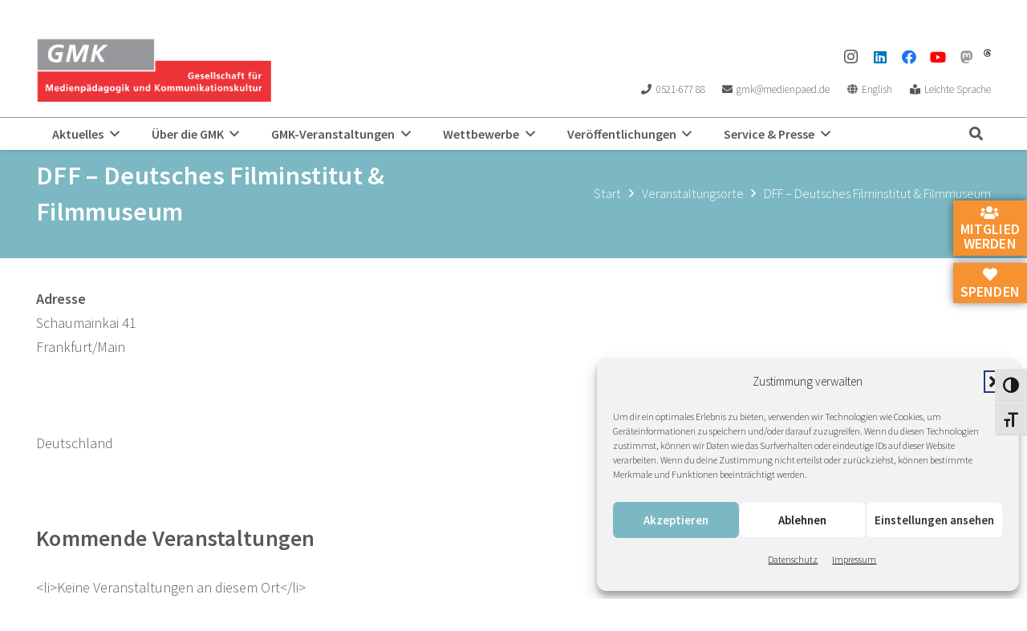

--- FILE ---
content_type: text/html; charset=UTF-8
request_url: https://www.gmk-net.de/orte/dff-deutsches-filminstitut-filmmuseum/
body_size: 27897
content:
<!DOCTYPE HTML>
<html lang="de">
<head>
	<meta charset="UTF-8">
	<title>DFF – Deutsches Filminstitut &#038; Filmmuseum &#8211; GMK</title>
<meta name='robots' content='max-image-preview:large' />
<link rel='dns-prefetch' href='//code.responsivevoice.org' />

<link rel="alternate" type="application/rss+xml" title="Podcast Feed: Raw and Uncut – 11 Minuten Medienpädagogik (MP3 Feed)" href="https://www.gmk-net.de/feed/mp3/" />
<link rel="alternate" title="oEmbed (JSON)" type="application/json+oembed" href="https://www.gmk-net.de/wp-json/oembed/1.0/embed?url=https%3A%2F%2Fwww.gmk-net.de%2Forte%2Fdff-deutsches-filminstitut-filmmuseum%2F" />
<link rel="alternate" title="oEmbed (XML)" type="text/xml+oembed" href="https://www.gmk-net.de/wp-json/oembed/1.0/embed?url=https%3A%2F%2Fwww.gmk-net.de%2Forte%2Fdff-deutsches-filminstitut-filmmuseum%2F&#038;format=xml" />
<link rel="canonical" href="https://www.gmk-net.de/orte/dff-deutsches-filminstitut-filmmuseum/" />
<meta name="viewport" content="width=device-width, initial-scale=1">
<meta name="theme-color" content="#f5f5f5">
<meta property="og:title" content="DFF – Deutsches Filminstitut &amp; Filmmuseum &#8211; GMK">
<meta property="og:url" content="https://www.gmk-net.de/orte/dff-deutsches-filminstitut-filmmuseum">
<meta property="og:locale" content="de_DE">
<meta property="og:site_name" content="GMK">
<meta property="og:type" content="article">
<style id='wp-img-auto-sizes-contain-inline-css'>
img:is([sizes=auto i],[sizes^="auto," i]){contain-intrinsic-size:3000px 1500px}
/*# sourceURL=wp-img-auto-sizes-contain-inline-css */
</style>
<link rel='stylesheet' id='podlove-frontend-css-css' href='https://www.gmk-net.de/wp-content/plugins/podlove-podcasting-plugin-for-wordpress/css/frontend.css?ver=1.0' media='all' />
<link rel='stylesheet' id='podlove-admin-font-css' href='https://www.gmk-net.de/wp-content/plugins/podlove-podcasting-plugin-for-wordpress/css/admin-font.css?ver=4.3.1' media='all' />
<link rel='stylesheet' id='sbi_styles-css' href='https://www.gmk-net.de/wp-content/plugins/instagram-feed/css/sbi-styles.min.css?ver=6.10.0' media='all' />
<link rel='stylesheet' id='contact-form-7-css' href='https://www.gmk-net.de/wp-content/plugins/contact-form-7/includes/css/styles.css?ver=6.1.4' media='all' />
<link rel='stylesheet' id='events-manager-css' href='https://www.gmk-net.de/wp-content/plugins/events-manager/includes/css/events-manager.css?ver=7.2.3.1' media='all' />
<style id='events-manager-inline-css'>
body .em { --font-family : inherit; --font-weight : inherit; --font-size : 1em; --line-height : inherit; }
/*# sourceURL=events-manager-inline-css */
</style>
<link rel='stylesheet' id='events-manager-pro-css' href='https://www.gmk-net.de/wp-content/plugins/events-manager-pro/includes/css/events-manager-pro.css?ver=3.7.2.3' media='all' />
<link rel='stylesheet' id='rv-style-css' href='https://www.gmk-net.de/wp-content/plugins/responsivevoice-text-to-speech/includes/css/responsivevoice.css?ver=6.9' media='all' />
<link rel='stylesheet' id='video-embed-privacy-css' href='https://www.gmk-net.de/wp-content/plugins/video-embed-privacy/video-embed-privacy.css?ver=6.9' media='all' />
<link rel='stylesheet' id='ui-font-css' href='https://www.gmk-net.de/wp-content/plugins/wp-accessibility/toolbar/fonts/css/a11y-toolbar.css?ver=2.2.6' media='all' />
<link rel='stylesheet' id='wpa-toolbar-css' href='https://www.gmk-net.de/wp-content/plugins/wp-accessibility/toolbar/css/a11y.css?ver=2.2.6' media='all' />
<link rel='stylesheet' id='ui-fontsize.css-css' href='https://www.gmk-net.de/wp-content/plugins/wp-accessibility/toolbar/css/a11y-fontsize.css?ver=2.2.6' media='all' />
<style id='ui-fontsize.css-inline-css'>
html { --wpa-font-size: clamp( 24px, 1.5rem, 36px ); --wpa-h1-size : clamp( 48px, 3rem, 72px ); --wpa-h2-size : clamp( 40px, 2.5rem, 60px ); --wpa-h3-size : clamp( 32px, 2rem, 48px ); --wpa-h4-size : clamp( 28px, 1.75rem, 42px ); --wpa-sub-list-size: 1.1em; --wpa-sub-sub-list-size: 1em; } 
/*# sourceURL=ui-fontsize.css-inline-css */
</style>
<link rel='stylesheet' id='wpa-style-css' href='https://www.gmk-net.de/wp-content/plugins/wp-accessibility/css/wpa-style.css?ver=2.2.6' media='all' />
<style id='wpa-style-inline-css'>

.wpa-hide-ltr#skiplinks a, .wpa-hide-ltr#skiplinks a:hover, .wpa-hide-ltr#skiplinks a:visited {
	
}
.wpa-hide-ltr#skiplinks a:active,  .wpa-hide-ltr#skiplinks a:focus {
	
}
	
		:focus { outline: 2px solid#233c7f!important; outline-offset: 2px !important; }
		:root { --admin-bar-top : 7px; }
/*# sourceURL=wpa-style-inline-css */
</style>
<link rel='stylesheet' id='cmplz-general-css' href='https://www.gmk-net.de/wp-content/plugins/complianz-gdpr/assets/css/cookieblocker.min.css?ver=1765894953' media='all' />
<link rel='stylesheet' id='h5p-plugin-styles-css' href='https://www.gmk-net.de/wp-content/plugins/h5p/h5p-php-library/styles/h5p.css?ver=1.16.2' media='all' />
<link rel='stylesheet' id='wp-fullcalendar-css' href='https://www.gmk-net.de/wp-content/plugins/wp-fullcalendar/includes/css/main.css?ver=1.6' media='all' />
<link rel='stylesheet' id='wp-fullcalendar-tippy-light-css' href='https://www.gmk-net.de/wp-content/plugins/wp-fullcalendar/includes/css/tippy/light.css?ver=1.6' media='all' />
<link rel='stylesheet' id='parent-style-css' href='https://www.gmk-net.de/wp-content/themes/Impreza/style.css?ver=6.9' media='all' />
<link rel='stylesheet' id='us-style-css' href='https://www.gmk-net.de/wp-content/themes/Impreza/css/style.min.css?ver=8.41' media='all' />
<link rel='stylesheet' id='theme-style-css' href='https://www.gmk-net.de/wp-content/themes/GMK/style.css?ver=8.41' media='all' />
<script src="https://www.gmk-net.de/wp-content/plugins/svg-support/vendor/DOMPurify/DOMPurify.min.js?ver=2.5.8" id="bodhi-dompurify-library-js"></script>
<script src="https://www.gmk-net.de/wp-includes/js/jquery/jquery.min.js?ver=3.7.1" id="jquery-core-js"></script>
<script src="https://www.gmk-net.de/wp-includes/js/jquery/ui/core.min.js?ver=1.13.3" id="jquery-ui-core-js"></script>
<script src="https://www.gmk-net.de/wp-includes/js/jquery/ui/mouse.min.js?ver=1.13.3" id="jquery-ui-mouse-js"></script>
<script src="https://www.gmk-net.de/wp-includes/js/jquery/ui/sortable.min.js?ver=1.13.3" id="jquery-ui-sortable-js"></script>
<script src="https://www.gmk-net.de/wp-includes/js/jquery/ui/datepicker.min.js?ver=1.13.3" id="jquery-ui-datepicker-js"></script>
<script id="jquery-ui-datepicker-js-after">
jQuery(function(jQuery){jQuery.datepicker.setDefaults({"closeText":"Schlie\u00dfen","currentText":"Heute","monthNames":["Januar","Februar","M\u00e4rz","April","Mai","Juni","Juli","August","September","Oktober","November","Dezember"],"monthNamesShort":["Jan.","Feb.","M\u00e4rz","Apr.","Mai","Juni","Juli","Aug.","Sep.","Okt.","Nov.","Dez."],"nextText":"Weiter","prevText":"Zur\u00fcck","dayNames":["Sonntag","Montag","Dienstag","Mittwoch","Donnerstag","Freitag","Samstag"],"dayNamesShort":["So.","Mo.","Di.","Mi.","Do.","Fr.","Sa."],"dayNamesMin":["S","M","D","M","D","F","S"],"dateFormat":"d. MM yy","firstDay":1,"isRTL":false});});
//# sourceURL=jquery-ui-datepicker-js-after
</script>
<script src="https://www.gmk-net.de/wp-includes/js/jquery/ui/resizable.min.js?ver=1.13.3" id="jquery-ui-resizable-js"></script>
<script src="https://www.gmk-net.de/wp-includes/js/jquery/ui/draggable.min.js?ver=1.13.3" id="jquery-ui-draggable-js"></script>
<script src="https://www.gmk-net.de/wp-includes/js/jquery/ui/controlgroup.min.js?ver=1.13.3" id="jquery-ui-controlgroup-js"></script>
<script src="https://www.gmk-net.de/wp-includes/js/jquery/ui/checkboxradio.min.js?ver=1.13.3" id="jquery-ui-checkboxradio-js"></script>
<script src="https://www.gmk-net.de/wp-includes/js/jquery/ui/button.min.js?ver=1.13.3" id="jquery-ui-button-js"></script>
<script src="https://www.gmk-net.de/wp-includes/js/jquery/ui/dialog.min.js?ver=1.13.3" id="jquery-ui-dialog-js"></script>
<script id="events-manager-js-extra">
var EM = {"ajaxurl":"https://www.gmk-net.de/wp-admin/admin-ajax.php","locationajaxurl":"https://www.gmk-net.de/wp-admin/admin-ajax.php?action=locations_search","firstDay":"1","locale":"de","dateFormat":"yy-mm-dd","ui_css":"https://www.gmk-net.de/wp-content/plugins/events-manager/includes/css/jquery-ui/build.min.css","show24hours":"1","is_ssl":"1","autocomplete_limit":"10","calendar":{"breakpoints":{"small":560,"medium":908,"large":false},"month_format":"M Y"},"phone":"","datepicker":{"format":"d. F Y","locale":"de"},"search":{"breakpoints":{"small":650,"medium":850,"full":false}},"url":"https://www.gmk-net.de/wp-content/plugins/events-manager","assets":{"input.em-uploader":{"js":{"em-uploader":{"url":"https://www.gmk-net.de/wp-content/plugins/events-manager/includes/js/em-uploader.js?v=7.2.3.1","event":"em_uploader_ready","requires":"filepond"},"filepond-validate-size":"filepond/plugins/filepond-plugin-file-validate-size.js?v=7.2.3.1","filepond-validate-type":"filepond/plugins/filepond-plugin-file-validate-type.js?v=7.2.3.1","filepond-image-validate-size":"filepond/plugins/filepond-plugin-image-validate-size.js?v=7.2.3.1","filepond-exif-orientation":"filepond/plugins/filepond-plugin-image-exif-orientation.js?v=7.2.3.1","filepond-get-file":"filepond/plugins/filepond-plugin-get-file.js?v=7.2.3.1","filepond-plugin-image-overlay":"filepond/plugins/filepond-plugin-image-overlay.js?v=7.2.3.1","filepond-plugin-image-thumbnail":"filepond/plugins/filepond-plugin-image-thumbnail.js?v=7.2.3.1","filepond-plugin-pdf-preview-overlay":"filepond/plugins/filepond-plugin-pdf-preview-overlay.js?v=7.2.3.1","filepond-plugin-file-icon":"filepond/plugins/filepond-plugin-file-icon.js?v=7.2.3.1","filepond":{"url":"filepond/filepond.js?v=7.2.3.1","locale":"de-de"}},"css":{"em-filepond":"filepond/em-filepond.css?v=7.2.3.1","filepond-preview":"filepond/plugins/filepond-plugin-image-preview.css?v=7.2.3.1","filepond-plugin-image-overlay":"filepond/plugins/filepond-plugin-image-overlay.css?v=7.2.3.1","filepond-get-file":"filepond/plugins/filepond-plugin-get-file.css?v=7.2.3.1"}},".em-event-editor":{"js":{"event-editor":{"url":"https://www.gmk-net.de/wp-content/plugins/events-manager/includes/js/events-manager-event-editor.js?v=7.2.3.1","event":"em_event_editor_ready"}},"css":{"event-editor":"https://www.gmk-net.de/wp-content/plugins/events-manager/includes/css/events-manager-event-editor.css?v=7.2.3.1"}},".em-recurrence-sets, .em-timezone":{"js":{"luxon":{"url":"luxon/luxon.js?v=7.2.3.1","event":"em_luxon_ready"}}},".em-booking-form, #em-booking-form, .em-booking-recurring, .em-event-booking-form":{"js":{"em-bookings":{"url":"https://www.gmk-net.de/wp-content/plugins/events-manager/includes/js/bookingsform.js?v=7.2.3.1","event":"em_booking_form_js_loaded"},"em-coupons":{"url":"https://www.gmk-net.de/wp-content/plugins/events-manager-pro/add-ons/coupons/coupons.js?v=3.7.2.3","requires":"em-bookings"}},"css":{"em-coupons":"https://www.gmk-net.de/wp-content/plugins/events-manager-pro/add-ons/coupons/coupons.css?v=3.7.2.3"}},"#em-opt-archetypes":{"js":{"archetypes":"https://www.gmk-net.de/wp-content/plugins/events-manager/includes/js/admin-archetype-editor.js?v=7.2.3.1","archetypes_ms":"https://www.gmk-net.de/wp-content/plugins/events-manager/includes/js/admin-archetypes.js?v=7.2.3.1","qs":"qs/qs.js?v=7.2.3.1"}},".em-cart-coupons-form":{"js":{"em-coupons-cart":{"url":"https://www.gmk-net.de/wp-content/plugins/events-manager-pro/add-ons/coupons/coupons-cart.js?v=3.7.2.3","event":"em_timepicker_ready"}},"css":{"em-coupons":"https://www.gmk-net.de/wp-content/plugins/events-manager-pro/add-ons/coupons/coupons.css?v=3.7.2.3"}},".em-checkout-page-contents, .em-cart-page-contents":{"js":{"em-multiple-bookings":{"url":"https://www.gmk-net.de/wp-content/plugins/events-manager-pro/add-ons/multiple-bookings/multiple-bookings.js?v=3.7.2.3"}}},".em-cart-widget":{"js":{"em-cart-widget":{"url":"https://www.gmk-net.de/wp-content/plugins/events-manager-pro/add-ons/multiple-bookings/cart-widget.js?v=3.7.2.3"}}}},"cached":"","uploads":{"endpoint":"https://www.gmk-net.de/wp-json/events-manager/v1/uploads","nonce":"18ffe11a08","delete_confirm":"Bist du sicher, dass du diese Datei l\u00f6schen m\u00f6chtest? Sie wird beim Absenden gel\u00f6scht.","images":{"max_file_size":"","image_max_width":"700","image_max_height":"700","image_min_width":"50","image_min_height":"50"},"files":{"max_file_size":"","types":{"0":"image/gif","1":"image/jpeg","3":"image/png","4":"image/heic","5":"application/pdf","6":"application/msword","7":"application/x-msword","8":"application/vnd.openxmlformats-officedocument.wordprocessingml.document","9":"text/rtf","10":"application/rtf","11":"application/x-rtf","12":"application/vnd.oasis.opendocument.text","13":"text/plain","14":"application/vnd.ms-excel","15":"application/xls","16":"application/vnd.openxmlformats-officedocument.spreadsheetml.sheet","17":"text/csv","18":"application/csv","20":"application/vnd.oasis.opendocument.spreadsheet","21":"application/vnd.ms-powerpoint","22":"application/mspowerpoint","23":"application/vnd.openxmlformats-officedocument.presentationml.presentation","24":"application/vnd.oasis.opendocument.presentation"}}},"api_nonce":"81a05aab33","bookingInProgress":"Bitte warte, w\u00e4hrend die Buchung abgeschickt wird.","tickets_save":"Ticket speichern","bookingajaxurl":"https://www.gmk-net.de/wp-admin/admin-ajax.php","bookings_export_save":"Buchungen exportieren","bookings_settings_save":"Einstellungen speichern","booking_delete":"Bist du dir sicher, dass du es l\u00f6schen m\u00f6chtest?","booking_offset":"30","bookings":{"submit_button":{"text":{"default":"Ausw\u00e4hlen","free":"Ausw\u00e4hlen","payment":"Ausw\u00e4hlen","processing":"Verarbeitung..."}},"update_listener":""},"bb_full":"Ausverkauft","bb_book":"Ausw\u00e4hlen","bb_booking":"Buche ...","bb_booked":"Buchung abgesendet","bb_error":"Buchung Fehler. Nochmal versuchen?","bb_cancel":"Stornieren","bb_canceling":"Stornieren ...","bb_cancelled":"gel\u00f6scht","bb_cancel_error":"Stornierung Fehler. Nochmal versuchen?","txt_search":"Suche","txt_searching":"Suche...","txt_loading":"Wird geladen\u00a0\u2026","cache":"","mb_empty_cart":"Sind Sie sicher, dass Sie den Warenkorb leeren m\u00f6chten?"};
//# sourceURL=events-manager-js-extra
</script>
<script src="https://www.gmk-net.de/wp-content/plugins/events-manager/includes/js/events-manager.js?ver=7.2.3.1" id="events-manager-js"></script>
<script src="https://www.gmk-net.de/wp-content/plugins/events-manager/includes/external/flatpickr/l10n/de.js?ver=7.2.3.1" id="em-flatpickr-localization-js"></script>
<script src="https://www.gmk-net.de/wp-content/plugins/events-manager-pro/includes/js/events-manager-pro.js?ver=3.7.2.3" id="events-manager-pro-js"></script>
<script src="https://www.gmk-net.de/wp-content/plugins/podlove-web-player/web-player/embed.js?ver=5.9.1" id="podlove-web-player-player-js"></script>
<script src="https://www.gmk-net.de/wp-content/plugins/podlove-web-player/js/cache.js?ver=5.9.1" id="podlove-web-player-player-cache-js"></script>
<script src="https://code.responsivevoice.org/responsivevoice.js?key=aNMZKPiG" id="responsive-voice-js"></script>
<script id="bodhi_svg_inline-js-extra">
var svgSettings = {"skipNested":""};
//# sourceURL=bodhi_svg_inline-js-extra
</script>
<script src="https://www.gmk-net.de/wp-content/plugins/svg-support/js/min/svgs-inline-min.js" id="bodhi_svg_inline-js"></script>
<script id="bodhi_svg_inline-js-after">
cssTarget={"Bodhi":"img.style-svg","ForceInlineSVG":"style-svg"};ForceInlineSVGActive="false";frontSanitizationEnabled="on";
//# sourceURL=bodhi_svg_inline-js-after
</script>
<script src="https://www.gmk-net.de/wp-includes/js/jquery/ui/menu.min.js?ver=1.13.3" id="jquery-ui-menu-js"></script>
<script src="https://www.gmk-net.de/wp-includes/js/jquery/ui/selectmenu.min.js?ver=1.13.3" id="jquery-ui-selectmenu-js"></script>
<script src="https://www.gmk-net.de/wp-includes/js/jquery/ui/tooltip.min.js?ver=1.13.3" id="jquery-ui-tooltip-js"></script>
<script src="https://www.gmk-net.de/wp-includes/js/dist/vendor/moment.min.js?ver=2.30.1" id="moment-js"></script>
<script id="moment-js-after">
moment.updateLocale( 'de_DE', {"months":["Januar","Februar","M\u00e4rz","April","Mai","Juni","Juli","August","September","Oktober","November","Dezember"],"monthsShort":["Jan.","Feb.","M\u00e4rz","Apr.","Mai","Juni","Juli","Aug.","Sep.","Okt.","Nov.","Dez."],"weekdays":["Sonntag","Montag","Dienstag","Mittwoch","Donnerstag","Freitag","Samstag"],"weekdaysShort":["So.","Mo.","Di.","Mi.","Do.","Fr.","Sa."],"week":{"dow":1},"longDateFormat":{"LT":"H:i","LTS":null,"L":null,"LL":"j. F Y","LLL":"j. F Y, G:i","LLLL":null}} );
//# sourceURL=moment-js-after
</script>
<script id="wp-fullcalendar-js-extra">
var WPFC = {"ajaxurl":"https://www.gmk-net.de/wp-admin/admin-ajax.php?action=WP_FullCalendar","firstDay":"1","wpfc_theme":"","wpfc_limit":"10","wpfc_limit_txt":"mehr ...","timeFormat":" ","defaultView":"month","weekends":"true","header":{"left":"prev,next today","center":"title","right":"month,basicWeek,basicDay"},"wpfc_qtips":"1","tippy_theme":"light-border","tippy_placement":"top","tippy_loading":"Loading..."};
//# sourceURL=wp-fullcalendar-js-extra
</script>
<script src="https://www.gmk-net.de/wp-content/plugins/wp-fullcalendar/includes/js/main.js?ver=1.6" id="wp-fullcalendar-js"></script>
<link rel="https://api.w.org/" href="https://www.gmk-net.de/wp-json/" />			<style>.cmplz-hidden {
					display: none !important;
				}</style>		<script id="us_add_no_touch">
			if ( ! /Android|webOS|iPhone|iPad|iPod|BlackBerry|IEMobile|Opera Mini/i.test( navigator.userAgent ) ) {
				document.documentElement.classList.add( "no-touch" );
			}
		</script>
				<script id="us_color_scheme_switch_class">
			if ( document.cookie.includes( "us_color_scheme_switch_is_on=true" ) ) {
				document.documentElement.classList.add( "us-color-scheme-on" );
			}
		</script>
		<meta name="generator" content="Powered by WPBakery Page Builder - drag and drop page builder for WordPress."/>
<meta name="generator" content="Powered by Slider Revolution 6.7.38 - responsive, Mobile-Friendly Slider Plugin for WordPress with comfortable drag and drop interface." />
<link rel="icon" href="https://www.gmk-net.de/wp-content/uploads/2018/06/favicon-150x150.png" sizes="32x32" />
<link rel="icon" href="https://www.gmk-net.de/wp-content/uploads/2018/06/favicon-300x300.png" sizes="192x192" />
<link rel="apple-touch-icon" href="https://www.gmk-net.de/wp-content/uploads/2018/06/favicon-300x300.png" />
<meta name="msapplication-TileImage" content="https://www.gmk-net.de/wp-content/uploads/2018/06/favicon-300x300.png" />
<script>function setREVStartSize(e){
			//window.requestAnimationFrame(function() {
				window.RSIW = window.RSIW===undefined ? window.innerWidth : window.RSIW;
				window.RSIH = window.RSIH===undefined ? window.innerHeight : window.RSIH;
				try {
					var pw = document.getElementById(e.c).parentNode.offsetWidth,
						newh;
					pw = pw===0 || isNaN(pw) || (e.l=="fullwidth" || e.layout=="fullwidth") ? window.RSIW : pw;
					e.tabw = e.tabw===undefined ? 0 : parseInt(e.tabw);
					e.thumbw = e.thumbw===undefined ? 0 : parseInt(e.thumbw);
					e.tabh = e.tabh===undefined ? 0 : parseInt(e.tabh);
					e.thumbh = e.thumbh===undefined ? 0 : parseInt(e.thumbh);
					e.tabhide = e.tabhide===undefined ? 0 : parseInt(e.tabhide);
					e.thumbhide = e.thumbhide===undefined ? 0 : parseInt(e.thumbhide);
					e.mh = e.mh===undefined || e.mh=="" || e.mh==="auto" ? 0 : parseInt(e.mh,0);
					if(e.layout==="fullscreen" || e.l==="fullscreen")
						newh = Math.max(e.mh,window.RSIH);
					else{
						e.gw = Array.isArray(e.gw) ? e.gw : [e.gw];
						for (var i in e.rl) if (e.gw[i]===undefined || e.gw[i]===0) e.gw[i] = e.gw[i-1];
						e.gh = e.el===undefined || e.el==="" || (Array.isArray(e.el) && e.el.length==0)? e.gh : e.el;
						e.gh = Array.isArray(e.gh) ? e.gh : [e.gh];
						for (var i in e.rl) if (e.gh[i]===undefined || e.gh[i]===0) e.gh[i] = e.gh[i-1];
											
						var nl = new Array(e.rl.length),
							ix = 0,
							sl;
						e.tabw = e.tabhide>=pw ? 0 : e.tabw;
						e.thumbw = e.thumbhide>=pw ? 0 : e.thumbw;
						e.tabh = e.tabhide>=pw ? 0 : e.tabh;
						e.thumbh = e.thumbhide>=pw ? 0 : e.thumbh;
						for (var i in e.rl) nl[i] = e.rl[i]<window.RSIW ? 0 : e.rl[i];
						sl = nl[0];
						for (var i in nl) if (sl>nl[i] && nl[i]>0) { sl = nl[i]; ix=i;}
						var m = pw>(e.gw[ix]+e.tabw+e.thumbw) ? 1 : (pw-(e.tabw+e.thumbw)) / (e.gw[ix]);
						newh =  (e.gh[ix] * m) + (e.tabh + e.thumbh);
					}
					var el = document.getElementById(e.c);
					if (el!==null && el) el.style.height = newh+"px";
					el = document.getElementById(e.c+"_wrapper");
					if (el!==null && el) {
						el.style.height = newh+"px";
						el.style.display = "block";
					}
				} catch(e){
					console.log("Failure at Presize of Slider:" + e)
				}
			//});
		  };</script>
<noscript><style> .wpb_animate_when_almost_visible { opacity: 1; }</style></noscript>		<style id="us-icon-fonts">@font-face{font-display:swap;font-style:normal;font-family:"fontawesome";font-weight:900;src:url("https://www.gmk-net.de/wp-content/themes/Impreza/fonts/fa-solid-900.woff2?ver=8.41") format("woff2")}.fas{font-family:"fontawesome";font-weight:900}@font-face{font-display:swap;font-style:normal;font-family:"fontawesome";font-weight:400;src:url("https://www.gmk-net.de/wp-content/themes/Impreza/fonts/fa-regular-400.woff2?ver=8.41") format("woff2")}.far{font-family:"fontawesome";font-weight:400}@font-face{font-display:swap;font-style:normal;font-family:"fontawesome";font-weight:300;src:url("https://www.gmk-net.de/wp-content/themes/Impreza/fonts/fa-light-300.woff2?ver=8.41") format("woff2")}.fal{font-family:"fontawesome";font-weight:300}@font-face{font-display:swap;font-style:normal;font-family:"Font Awesome 5 Brands";font-weight:400;src:url("https://www.gmk-net.de/wp-content/themes/Impreza/fonts/fa-brands-400.woff2?ver=8.41") format("woff2")}.fab{font-family:"Font Awesome 5 Brands";font-weight:400}@font-face{font-display:block;font-style:normal;font-family:"Material Icons";font-weight:400;src:url("https://www.gmk-net.de/wp-content/themes/Impreza/fonts/material-icons.woff2?ver=8.41") format("woff2")}.material-icons{font-family:"Material Icons";font-weight:400}</style>
				<style id="us-theme-options-css">:root{--color-header-middle-bg:#ffffff;--color-header-middle-bg-grad:#ffffff;--color-header-middle-text:#57585A;--color-header-middle-text-hover:#ffffff;--color-header-transparent-bg:transparent;--color-header-transparent-bg-grad:transparent;--color-header-transparent-text:#ffffff;--color-header-transparent-text-hover:#ffffff;--color-chrome-toolbar:#f5f5f5;--color-header-top-bg:#ffffff;--color-header-top-bg-grad:#ffffff;--color-header-top-text:#57585A;--color-header-top-text-hover:#000000;--color-header-top-transparent-bg:rgba(0,0,0,0.2);--color-header-top-transparent-bg-grad:rgba(0,0,0,0.2);--color-header-top-transparent-text:rgba(255,255,255,0.66);--color-header-top-transparent-text-hover:#fff;--color-content-bg:#ffffff;--color-content-bg-grad:#ffffff;--color-content-bg-alt:#97989c;--color-content-bg-alt-grad:#97989c;--color-content-border:#D9DADB;--color-content-heading:#57585A;--color-content-heading-grad:#57585A;--color-content-text:#57585A;--color-content-link:#f69232;--color-content-link-hover:#57585A;--color-content-primary:#D9DADB;--color-content-primary-grad:#D9DADB;--color-content-secondary:#7cb8c3;--color-content-secondary-grad:#7cb8c3;--color-content-faded:#D9DADB;--color-content-overlay:rgba(0,0,0,0.75);--color-content-overlay-grad:rgba(0,0,0,0.75);--color-alt-content-bg:#D9DADB;--color-alt-content-bg-grad:#D9DADB;--color-alt-content-bg-alt:#f69232;--color-alt-content-bg-alt-grad:#f69232;--color-alt-content-border:#57585A;--color-alt-content-heading:#ffffff;--color-alt-content-heading-grad:#ffffff;--color-alt-content-text:#57585A;--color-alt-content-link:#7cb8c3;--color-alt-content-link-hover:#57585A;--color-alt-content-primary:#7cb8c3;--color-alt-content-primary-grad:#7cb8c3;--color-alt-content-secondary:#97989c;--color-alt-content-secondary-grad:#97989c;--color-alt-content-faded:#D9DADB;--color-alt-content-overlay:#e95095;--color-alt-content-overlay-grad:linear-gradient(135deg,#e95095,rgba(233,80,149,0.75));--color-footer-bg:#57585A;--color-footer-bg-grad:#57585A;--color-footer-bg-alt:#57585A;--color-footer-bg-alt-grad:#57585A;--color-footer-border:#D9DADB;--color-footer-text:#ffffff;--color-footer-link:#57585A;--color-footer-link-hover:#57585A;--color-subfooter-bg:#7cb8c3;--color-subfooter-bg-grad:#7cb8c3;--color-subfooter-bg-alt:#D9DADB;--color-subfooter-bg-alt-grad:#D9DADB;--color-subfooter-border:#57585A;--color-subfooter-text:#57585A;--color-subfooter-link:#57585A;--color-subfooter-link-hover:#ffffff;--color-content-primary-faded:rgba(217,218,219,0.15);--box-shadow:0 5px 15px rgba(0,0,0,.15);--box-shadow-up:0 -5px 15px rgba(0,0,0,.15);--site-canvas-width:1240px;--site-content-width:1280px;--site-sidebar-width:28.39;--text-block-margin-bottom:0rem;--focus-outline-width:2px}.not_underline_links a{text-decoration:none!important}a{text-decoration:none;text-underline-offset:0.2em}.no-touch a:hover{text-decoration:underline;text-decoration-thickness:1px;text-decoration-style:solid;text-decoration-skip-ink:auto;text-underline-offset:0.2em}:root{--font-family:inherit;--font-size:18px;--line-height:30px;--font-weight:400;--bold-font-weight:700;--text-transform:none;--font-style:normal;--letter-spacing:0em;--h1-font-family:inherit;--h1-font-size:42px;--h1-line-height:1.4;--h1-font-weight:700;--h1-bold-font-weight:700;--h1-text-transform:none;--h1-font-style:normal;--h1-letter-spacing:0.01em;--h1-margin-bottom:1.5rem;--h2-font-family:var(--h1-font-family);--h2-font-size:32px;--h2-line-height:1.4;--h2-font-weight:var(--h1-font-weight);--h2-bold-font-weight:var(--h1-bold-font-weight);--h2-text-transform:var(--h1-text-transform);--h2-font-style:var(--h1-font-style);--h2-letter-spacing:0.01em;--h2-margin-bottom:1.5rem;--h3-font-family:var(--h1-font-family);--h3-font-size:28px;--h3-line-height:1.4;--h3-font-weight:900;--h3-bold-font-weight:var(--h1-bold-font-weight);--h3-text-transform:var(--h1-text-transform);--h3-font-style:var(--h1-font-style);--h3-letter-spacing:0.01em;--h3-margin-bottom:1.5rem;--h4-font-family:var(--h1-font-family);--h4-font-size:24px;--h4-line-height:1.4;--h4-font-weight:var(--h1-font-weight);--h4-bold-font-weight:var(--h1-bold-font-weight);--h4-text-transform:var(--h1-text-transform);--h4-font-style:var(--h1-font-style);--h4-letter-spacing:0.01em;--h4-margin-bottom:1.5rem;--h5-font-family:var(--h1-font-family);--h5-font-size:22px;--h5-line-height:1.4;--h5-font-weight:var(--h1-font-weight);--h5-bold-font-weight:var(--h1-bold-font-weight);--h5-text-transform:var(--h1-text-transform);--h5-font-style:var(--h1-font-style);--h5-letter-spacing:0.01em;--h5-margin-bottom:1.5rem;--h6-font-family:var(--h1-font-family);--h6-font-size:20px;--h6-line-height:1.4;--h6-font-weight:var(--h1-font-weight);--h6-bold-font-weight:var(--h1-bold-font-weight);--h6-text-transform:var(--h1-text-transform);--h6-font-style:var(--h1-font-style);--h6-letter-spacing:0em;--h6-margin-bottom:1.5rem}@media (max-width:600px){:root{--font-size:16px;--line-height:28px;--h1-font-size:32px;--h2-font-size:26px;--h3-font-size:24px;--h4-font-size:20px;--h5-font-size:20px;--h6-font-size:18px}}h1{font-family:var(--h1-font-family,inherit);font-weight:var(--h1-font-weight,inherit);font-size:var(--h1-font-size,inherit);font-style:var(--h1-font-style,inherit);line-height:var(--h1-line-height,1.4);letter-spacing:var(--h1-letter-spacing,inherit);text-transform:var(--h1-text-transform,inherit);margin-bottom:var(--h1-margin-bottom,1.5rem)}h1>strong{font-weight:var(--h1-bold-font-weight,bold)}h2{font-family:var(--h2-font-family,inherit);font-weight:var(--h2-font-weight,inherit);font-size:var(--h2-font-size,inherit);font-style:var(--h2-font-style,inherit);line-height:var(--h2-line-height,1.4);letter-spacing:var(--h2-letter-spacing,inherit);text-transform:var(--h2-text-transform,inherit);margin-bottom:var(--h2-margin-bottom,1.5rem)}h2>strong{font-weight:var(--h2-bold-font-weight,bold)}h3{font-family:var(--h3-font-family,inherit);font-weight:var(--h3-font-weight,inherit);font-size:var(--h3-font-size,inherit);font-style:var(--h3-font-style,inherit);line-height:var(--h3-line-height,1.4);letter-spacing:var(--h3-letter-spacing,inherit);text-transform:var(--h3-text-transform,inherit);margin-bottom:var(--h3-margin-bottom,1.5rem)}h3>strong{font-weight:var(--h3-bold-font-weight,bold)}h4{font-family:var(--h4-font-family,inherit);font-weight:var(--h4-font-weight,inherit);font-size:var(--h4-font-size,inherit);font-style:var(--h4-font-style,inherit);line-height:var(--h4-line-height,1.4);letter-spacing:var(--h4-letter-spacing,inherit);text-transform:var(--h4-text-transform,inherit);margin-bottom:var(--h4-margin-bottom,1.5rem)}h4>strong{font-weight:var(--h4-bold-font-weight,bold)}h5{font-family:var(--h5-font-family,inherit);font-weight:var(--h5-font-weight,inherit);font-size:var(--h5-font-size,inherit);font-style:var(--h5-font-style,inherit);line-height:var(--h5-line-height,1.4);letter-spacing:var(--h5-letter-spacing,inherit);text-transform:var(--h5-text-transform,inherit);margin-bottom:var(--h5-margin-bottom,1.5rem)}h5>strong{font-weight:var(--h5-bold-font-weight,bold)}h6{font-family:var(--h6-font-family,inherit);font-weight:var(--h6-font-weight,inherit);font-size:var(--h6-font-size,inherit);font-style:var(--h6-font-style,inherit);line-height:var(--h6-line-height,1.4);letter-spacing:var(--h6-letter-spacing,inherit);text-transform:var(--h6-text-transform,inherit);margin-bottom:var(--h6-margin-bottom,1.5rem)}h6>strong{font-weight:var(--h6-bold-font-weight,bold)}body{background:#ffffff}@media (max-width:1370px){.l-main .aligncenter{max-width:calc(100vw - 5rem)}}@media (min-width:1281px){body.usb_preview .hide_on_default{opacity:0.25!important}.vc_hidden-lg,body:not(.usb_preview) .hide_on_default{display:none!important}.default_align_left{text-align:left;justify-content:flex-start}.default_align_right{text-align:right;justify-content:flex-end}.default_align_center{text-align:center;justify-content:center}.w-hwrapper.default_align_center>*{margin-left:calc( var(--hwrapper-gap,1.2rem) / 2 );margin-right:calc( var(--hwrapper-gap,1.2rem) / 2 )}.default_align_justify{justify-content:space-between}.w-hwrapper>.default_align_justify,.default_align_justify>.w-btn{width:100%}*:not(.w-hwrapper:not(.wrap))>.w-btn-wrapper:not([class*="default_align_none"]):not(.align_none){display:block;margin-inline-end:0}}@media (min-width:1025px) and (max-width:1280px){body.usb_preview .hide_on_laptops{opacity:0.25!important}.vc_hidden-md,body:not(.usb_preview) .hide_on_laptops{display:none!important}.laptops_align_left{text-align:left;justify-content:flex-start}.laptops_align_right{text-align:right;justify-content:flex-end}.laptops_align_center{text-align:center;justify-content:center}.w-hwrapper.laptops_align_center>*{margin-left:calc( var(--hwrapper-gap,1.2rem) / 2 );margin-right:calc( var(--hwrapper-gap,1.2rem) / 2 )}.laptops_align_justify{justify-content:space-between}.w-hwrapper>.laptops_align_justify,.laptops_align_justify>.w-btn{width:100%}*:not(.w-hwrapper:not(.wrap))>.w-btn-wrapper:not([class*="laptops_align_none"]):not(.align_none){display:block;margin-inline-end:0}.g-cols.via_grid[style*="--laptops-columns-gap"]{gap:var(--laptops-columns-gap,3rem)}}@media (min-width:601px) and (max-width:1024px){body.usb_preview .hide_on_tablets{opacity:0.25!important}.vc_hidden-sm,body:not(.usb_preview) .hide_on_tablets{display:none!important}.tablets_align_left{text-align:left;justify-content:flex-start}.tablets_align_right{text-align:right;justify-content:flex-end}.tablets_align_center{text-align:center;justify-content:center}.w-hwrapper.tablets_align_center>*{margin-left:calc( var(--hwrapper-gap,1.2rem) / 2 );margin-right:calc( var(--hwrapper-gap,1.2rem) / 2 )}.tablets_align_justify{justify-content:space-between}.w-hwrapper>.tablets_align_justify,.tablets_align_justify>.w-btn{width:100%}*:not(.w-hwrapper:not(.wrap))>.w-btn-wrapper:not([class*="tablets_align_none"]):not(.align_none){display:block;margin-inline-end:0}.g-cols.via_grid[style*="--tablets-columns-gap"]{gap:var(--tablets-columns-gap,3rem)}}@media (max-width:600px){body.usb_preview .hide_on_mobiles{opacity:0.25!important}.vc_hidden-xs,body:not(.usb_preview) .hide_on_mobiles{display:none!important}.mobiles_align_left{text-align:left;justify-content:flex-start}.mobiles_align_right{text-align:right;justify-content:flex-end}.mobiles_align_center{text-align:center;justify-content:center}.w-hwrapper.mobiles_align_center>*{margin-left:calc( var(--hwrapper-gap,1.2rem) / 2 );margin-right:calc( var(--hwrapper-gap,1.2rem) / 2 )}.mobiles_align_justify{justify-content:space-between}.w-hwrapper>.mobiles_align_justify,.mobiles_align_justify>.w-btn{width:100%}.w-hwrapper.stack_on_mobiles{display:block}.w-hwrapper.stack_on_mobiles>:not(script){display:block;margin:0 0 var(--hwrapper-gap,1.2rem)}.w-hwrapper.stack_on_mobiles>:last-child{margin-bottom:0}*:not(.w-hwrapper:not(.wrap))>.w-btn-wrapper:not([class*="mobiles_align_none"]):not(.align_none){display:block;margin-inline-end:0}.g-cols.via_grid[style*="--mobiles-columns-gap"]{gap:var(--mobiles-columns-gap,1.5rem)}}@media (max-width:600px){.g-cols.type_default>div[class*="vc_col-xs-"]{margin-top:1rem;margin-bottom:1rem}.g-cols>div:not([class*="vc_col-xs-"]){width:100%;margin:0 0 1.5rem}.g-cols.reversed>div:last-of-type{order:-1}.g-cols.type_boxes>div,.g-cols.reversed>div:first-child,.g-cols:not(.reversed)>div:last-child,.g-cols>div.has_bg_color{margin-bottom:0}.vc_col-xs-1{width:8.3333%}.vc_col-xs-2{width:16.6666%}.vc_col-xs-1\/5{width:20%}.vc_col-xs-3{width:25%}.vc_col-xs-4{width:33.3333%}.vc_col-xs-2\/5{width:40%}.vc_col-xs-5{width:41.6666%}.vc_col-xs-6{width:50%}.vc_col-xs-7{width:58.3333%}.vc_col-xs-3\/5{width:60%}.vc_col-xs-8{width:66.6666%}.vc_col-xs-9{width:75%}.vc_col-xs-4\/5{width:80%}.vc_col-xs-10{width:83.3333%}.vc_col-xs-11{width:91.6666%}.vc_col-xs-12{width:100%}.vc_col-xs-offset-0{margin-left:0}.vc_col-xs-offset-1{margin-left:8.3333%}.vc_col-xs-offset-2{margin-left:16.6666%}.vc_col-xs-offset-1\/5{margin-left:20%}.vc_col-xs-offset-3{margin-left:25%}.vc_col-xs-offset-4{margin-left:33.3333%}.vc_col-xs-offset-2\/5{margin-left:40%}.vc_col-xs-offset-5{margin-left:41.6666%}.vc_col-xs-offset-6{margin-left:50%}.vc_col-xs-offset-7{margin-left:58.3333%}.vc_col-xs-offset-3\/5{margin-left:60%}.vc_col-xs-offset-8{margin-left:66.6666%}.vc_col-xs-offset-9{margin-left:75%}.vc_col-xs-offset-4\/5{margin-left:80%}.vc_col-xs-offset-10{margin-left:83.3333%}.vc_col-xs-offset-11{margin-left:91.6666%}.vc_col-xs-offset-12{margin-left:100%}}@media (min-width:601px){.vc_col-sm-1{width:8.3333%}.vc_col-sm-2{width:16.6666%}.vc_col-sm-1\/5{width:20%}.vc_col-sm-3{width:25%}.vc_col-sm-4{width:33.3333%}.vc_col-sm-2\/5{width:40%}.vc_col-sm-5{width:41.6666%}.vc_col-sm-6{width:50%}.vc_col-sm-7{width:58.3333%}.vc_col-sm-3\/5{width:60%}.vc_col-sm-8{width:66.6666%}.vc_col-sm-9{width:75%}.vc_col-sm-4\/5{width:80%}.vc_col-sm-10{width:83.3333%}.vc_col-sm-11{width:91.6666%}.vc_col-sm-12{width:100%}.vc_col-sm-offset-0{margin-left:0}.vc_col-sm-offset-1{margin-left:8.3333%}.vc_col-sm-offset-2{margin-left:16.6666%}.vc_col-sm-offset-1\/5{margin-left:20%}.vc_col-sm-offset-3{margin-left:25%}.vc_col-sm-offset-4{margin-left:33.3333%}.vc_col-sm-offset-2\/5{margin-left:40%}.vc_col-sm-offset-5{margin-left:41.6666%}.vc_col-sm-offset-6{margin-left:50%}.vc_col-sm-offset-7{margin-left:58.3333%}.vc_col-sm-offset-3\/5{margin-left:60%}.vc_col-sm-offset-8{margin-left:66.6666%}.vc_col-sm-offset-9{margin-left:75%}.vc_col-sm-offset-4\/5{margin-left:80%}.vc_col-sm-offset-10{margin-left:83.3333%}.vc_col-sm-offset-11{margin-left:91.6666%}.vc_col-sm-offset-12{margin-left:100%}}@media (min-width:1025px){.vc_col-md-1{width:8.3333%}.vc_col-md-2{width:16.6666%}.vc_col-md-1\/5{width:20%}.vc_col-md-3{width:25%}.vc_col-md-4{width:33.3333%}.vc_col-md-2\/5{width:40%}.vc_col-md-5{width:41.6666%}.vc_col-md-6{width:50%}.vc_col-md-7{width:58.3333%}.vc_col-md-3\/5{width:60%}.vc_col-md-8{width:66.6666%}.vc_col-md-9{width:75%}.vc_col-md-4\/5{width:80%}.vc_col-md-10{width:83.3333%}.vc_col-md-11{width:91.6666%}.vc_col-md-12{width:100%}.vc_col-md-offset-0{margin-left:0}.vc_col-md-offset-1{margin-left:8.3333%}.vc_col-md-offset-2{margin-left:16.6666%}.vc_col-md-offset-1\/5{margin-left:20%}.vc_col-md-offset-3{margin-left:25%}.vc_col-md-offset-4{margin-left:33.3333%}.vc_col-md-offset-2\/5{margin-left:40%}.vc_col-md-offset-5{margin-left:41.6666%}.vc_col-md-offset-6{margin-left:50%}.vc_col-md-offset-7{margin-left:58.3333%}.vc_col-md-offset-3\/5{margin-left:60%}.vc_col-md-offset-8{margin-left:66.6666%}.vc_col-md-offset-9{margin-left:75%}.vc_col-md-offset-4\/5{margin-left:80%}.vc_col-md-offset-10{margin-left:83.3333%}.vc_col-md-offset-11{margin-left:91.6666%}.vc_col-md-offset-12{margin-left:100%}}@media (min-width:1281px){.vc_col-lg-1{width:8.3333%}.vc_col-lg-2{width:16.6666%}.vc_col-lg-1\/5{width:20%}.vc_col-lg-3{width:25%}.vc_col-lg-4{width:33.3333%}.vc_col-lg-2\/5{width:40%}.vc_col-lg-5{width:41.6666%}.vc_col-lg-6{width:50%}.vc_col-lg-7{width:58.3333%}.vc_col-lg-3\/5{width:60%}.vc_col-lg-8{width:66.6666%}.vc_col-lg-9{width:75%}.vc_col-lg-4\/5{width:80%}.vc_col-lg-10{width:83.3333%}.vc_col-lg-11{width:91.6666%}.vc_col-lg-12{width:100%}.vc_col-lg-offset-0{margin-left:0}.vc_col-lg-offset-1{margin-left:8.3333%}.vc_col-lg-offset-2{margin-left:16.6666%}.vc_col-lg-offset-1\/5{margin-left:20%}.vc_col-lg-offset-3{margin-left:25%}.vc_col-lg-offset-4{margin-left:33.3333%}.vc_col-lg-offset-2\/5{margin-left:40%}.vc_col-lg-offset-5{margin-left:41.6666%}.vc_col-lg-offset-6{margin-left:50%}.vc_col-lg-offset-7{margin-left:58.3333%}.vc_col-lg-offset-3\/5{margin-left:60%}.vc_col-lg-offset-8{margin-left:66.6666%}.vc_col-lg-offset-9{margin-left:75%}.vc_col-lg-offset-4\/5{margin-left:80%}.vc_col-lg-offset-10{margin-left:83.3333%}.vc_col-lg-offset-11{margin-left:91.6666%}.vc_col-lg-offset-12{margin-left:100%}}@media (min-width:601px) and (max-width:1024px){.g-cols.via_flex.type_default>div[class*="vc_col-md-"],.g-cols.via_flex.type_default>div[class*="vc_col-lg-"]{margin-top:1rem;margin-bottom:1rem}}@media (min-width:1025px) and (max-width:1280px){.g-cols.via_flex.type_default>div[class*="vc_col-lg-"]{margin-top:1rem;margin-bottom:1rem}}div[class|="vc_col"].stretched{container-type:inline-size}@container (width >= calc(100cqw - 2rem)) and (min-width:calc(1024px - 2rem)){.g-cols.via_flex.type_default>div[class|="vc_col"].stretched>.vc_column-inner{margin:-1rem}}@media (max-width:1023px){.l-canvas{overflow:hidden}.g-cols.stacking_default.reversed>div:last-of-type{order:-1}.g-cols.stacking_default.via_flex>div:not([class*="vc_col-xs"]){width:100%;margin:0 0 1.5rem}.g-cols.stacking_default.via_grid.mobiles-cols_1{grid-template-columns:100%}.g-cols.stacking_default.via_flex.type_boxes>div,.g-cols.stacking_default.via_flex.reversed>div:first-child,.g-cols.stacking_default.via_flex:not(.reversed)>div:last-child,.g-cols.stacking_default.via_flex>div.has_bg_color{margin-bottom:0}.g-cols.stacking_default.via_flex.type_default>.wpb_column.stretched{margin-left:-1rem;margin-right:-1rem}.g-cols.stacking_default.via_grid.mobiles-cols_1>.wpb_column.stretched,.g-cols.stacking_default.via_flex.type_boxes>.wpb_column.stretched{margin-left:var(--margin-inline-stretch);margin-right:var(--margin-inline-stretch)}.vc_column-inner.type_sticky>.wpb_wrapper,.vc_column_container.type_sticky>.vc_column-inner{top:0!important}}@media (min-width:1024px){body:not(.rtl) .l-section.for_sidebar.at_left>div>.l-sidebar,.rtl .l-section.for_sidebar.at_right>div>.l-sidebar{order:-1}.vc_column_container.type_sticky>.vc_column-inner,.vc_column-inner.type_sticky>.wpb_wrapper{position:-webkit-sticky;position:sticky}.l-section.type_sticky{position:-webkit-sticky;position:sticky;top:0;z-index:21;transition:top 0.3s cubic-bezier(.78,.13,.15,.86) 0.1s}.header_hor .l-header.post_fixed.sticky_auto_hide{z-index:22}.admin-bar .l-section.type_sticky{top:32px}.l-section.type_sticky>.l-section-h{transition:padding-top 0.3s}.header_hor .l-header.pos_fixed:not(.down)~.l-main .l-section.type_sticky:not(:first-of-type){top:var(--header-sticky-height)}.admin-bar.header_hor .l-header.pos_fixed:not(.down)~.l-main .l-section.type_sticky:not(:first-of-type){top:calc( var(--header-sticky-height) + 32px )}.header_hor .l-header.pos_fixed.sticky:not(.down)~.l-main .l-section.type_sticky:first-of-type>.l-section-h{padding-top:var(--header-sticky-height)}.header_hor.headerinpos_bottom .l-header.pos_fixed.sticky:not(.down)~.l-main .l-section.type_sticky:first-of-type>.l-section-h{padding-bottom:var(--header-sticky-height)!important}}@media (max-width:600px){.w-form-row.for_submit[style*=btn-size-mobiles] .w-btn{font-size:var(--btn-size-mobiles)!important}}:focus-visible,input[type=checkbox]:focus-visible + i,input[type=checkbox]:focus-visible~.w-color-switch-box,.w-nav-arrow:focus-visible::before,.woocommerce-mini-cart-item:has(:focus-visible),.w-filter-item-value.w-btn:has(:focus-visible){outline-width:var(--focus-outline-width,2px );outline-style:solid;outline-offset:2px;outline-color:var(--color-content-primary)}.w-toplink,.w-header-show{background:rgba(0,0,0,0.3)}.no-touch .w-toplink.active:hover,.no-touch .w-header-show:hover{background:var(--color-content-primary-grad)}button[type=submit]:not(.w-btn),input[type=submit]:not(.w-btn),.us-nav-style_7>*,.navstyle_7>.owl-nav button,.us-btn-style_7{font-family:var(--font-family);font-style:normal;text-transform:none;font-size:1rem;line-height:1.2!important;font-weight:700;letter-spacing:0.03em;padding:0.8em 1.5em;transition-duration:.3s;border-radius:0em;transition-timing-function:ease;--btn-height:calc(1.2em + 2 * 0.8em);background:var(--color-alt-content-bg-alt);border-color:transparent;border-image:none;color:#ffffff!important;box-shadow:0px 0em 0em 0px rgba(0,0,0,0.2)}button[type=submit]:not(.w-btn):before,input[type=submit]:not(.w-btn),.us-nav-style_7>*:before,.navstyle_7>.owl-nav button:before,.us-btn-style_7:before{border-width:2px}.no-touch button[type=submit]:not(.w-btn):hover,.no-touch input[type=submit]:not(.w-btn):hover,.w-filter-item-value.us-btn-style_7:has(input:checked),.us-nav-style_7>span.current,.no-touch .us-nav-style_7>a:hover,.no-touch .navstyle_7>.owl-nav button:hover,.no-touch .us-btn-style_7:hover{background:var(--color-content-secondary);border-color:transparent;border-image:none;color:#ffffff!important;box-shadow:0px 0.1em 0.2em 0px rgba(0,0,0,0.2)}.us-btn-style_7{overflow:hidden;position:relative;-webkit-transform:translateZ(0)}.us-btn-style_7>*{position:relative;z-index:1}.no-touch .us-btn-style_7:hover{background:var(--color-alt-content-bg-alt)}.us-btn-style_7::after{content:"";position:absolute;transition-duration:inherit;transition-timing-function:inherit;top:0;left:0;right:0;height:0;border-radius:inherit;transition-property:height;background:var(--color-content-secondary)}.w-filter-item-value.us-btn-style_7:has(input:checked)::after,.no-touch .us-btn-style_7:hover::after{height:100%}.us-nav-style_1>*,.navstyle_1>.owl-nav button,.us-btn-style_1{font-family:var(--font-family);font-style:normal;text-transform:none;font-size:1rem;line-height:1.2!important;font-weight:700;letter-spacing:0em;padding:0.8em 1.8em;transition-duration:.3s;border-radius:0em;transition-timing-function:ease;--btn-height:calc(1.2em + 2 * 0.8em);background:#f69232;border-color:transparent;border-image:none;color:#ffffff!important;box-shadow:0px 0em 0em 0px rgba(0,0,0,0.2)}.us-nav-style_1>*:before,.navstyle_1>.owl-nav button:before,.us-btn-style_1:before{border-width:2px}.w-filter-item-value.us-btn-style_1:has(input:checked),.us-nav-style_1>span.current,.no-touch .us-nav-style_1>a:hover,.no-touch .navstyle_1>.owl-nav button:hover,.no-touch .us-btn-style_1:hover{background:#7cb8c3;border-color:transparent;border-image:none;color:#ffffff!important;box-shadow:0px 0.15em 0.3em 0px rgba(0,0,0,0.2)}.us-nav-style_2>*,.navstyle_2>.owl-nav button,.us-btn-style_2{font-family:var(--font-family);font-style:normal;text-transform:none;font-size:1rem;line-height:1.2!important;font-weight:700;letter-spacing:0em;padding:0.8em 1.8em;transition-duration:.3s;border-radius:0;transition-timing-function:ease;--btn-height:calc(1.2em + 2 * 0.8em);background:#e8e8e8;border-color:transparent;border-image:none;color:#333333!important;box-shadow:0px 0em 0em 0px rgba(0,0,0,0.2)}.us-nav-style_2>*:before,.navstyle_2>.owl-nav button:before,.us-btn-style_2:before{border-width:2px}.w-filter-item-value.us-btn-style_2:has(input:checked),.us-nav-style_2>span.current,.no-touch .us-nav-style_2>a:hover,.no-touch .navstyle_2>.owl-nav button:hover,.no-touch .us-btn-style_2:hover{background:#7049ba;border-color:transparent;border-image:none;color:#ffffff!important;box-shadow:0px 0em 0em 0px rgba(0,0,0,0.2)}.us-nav-style_4>*,.navstyle_4>.owl-nav button,.us-btn-style_4{font-family:var(--font-family);font-style:normal;text-transform:none;font-size:1rem;line-height:1.2!important;font-weight:700;letter-spacing:0.03em;padding:0.8em 1.5em;transition-duration:.3s;border-radius:0;transition-timing-function:ease;--btn-height:calc(1.2em + 2 * 0.8em);background:#D9DADB;border-color:transparent;border-image:none;color:#57585A!important;box-shadow:0px 0em 0em 0px rgba(0,0,0,0.2)}.us-nav-style_4>*:before,.navstyle_4>.owl-nav button:before,.us-btn-style_4:before{border-width:2px}.w-filter-item-value.us-btn-style_4:has(input:checked),.us-nav-style_4>span.current,.no-touch .us-nav-style_4>a:hover,.no-touch .navstyle_4>.owl-nav button:hover,.no-touch .us-btn-style_4:hover{background:rgba(0,0,0,0.05);border-color:transparent;border-image:none;color:#57585A!important;box-shadow:0px 0.1em 0.2em 0px rgba(0,0,0,0.2)}.us-btn-style_4{overflow:hidden;position:relative;-webkit-transform:translateZ(0)}.us-btn-style_4>*{position:relative;z-index:1}.no-touch .us-btn-style_4:hover{background:#D9DADB}.us-btn-style_4::after{content:"";position:absolute;transition-duration:inherit;transition-timing-function:inherit;top:0;left:0;right:0;height:0;border-radius:inherit;transition-property:height;background:rgba(0,0,0,0.05)}.w-filter-item-value.us-btn-style_4:has(input:checked)::after,.no-touch .us-btn-style_4:hover::after{height:100%}.us-nav-style_8>*,.navstyle_8>.owl-nav button,.us-btn-style_8{font-family:var(--font-family);font-style:normal;text-transform:none;font-size:1rem;line-height:1.2!important;font-weight:700;letter-spacing:0.03em;padding:0.8em 1.5em;transition-duration:.3s;border-radius:0;transition-timing-function:ease;--btn-height:calc(1.2em + 2 * 0.8em);background:#D9DADB;border-color:transparent;border-image:none;color:#57585A!important;box-shadow:0px 0em 0em 0px rgba(0,0,0,0.2)}.us-nav-style_8>*:before,.navstyle_8>.owl-nav button:before,.us-btn-style_8:before{border-width:0px}.w-filter-item-value.us-btn-style_8:has(input:checked),.us-nav-style_8>span.current,.no-touch .us-nav-style_8>a:hover,.no-touch .navstyle_8>.owl-nav button:hover,.no-touch .us-btn-style_8:hover{background:rgba(0,0,0,0.05);border-color:transparent;border-image:none;color:#57585A!important;box-shadow:0px 0.1em 0.2em 0px rgba(0,0,0,0.2)}.us-btn-style_8{overflow:hidden;position:relative;-webkit-transform:translateZ(0)}.us-btn-style_8>*{position:relative;z-index:1}.no-touch .us-btn-style_8:hover{background:#D9DADB}.us-btn-style_8::after{content:"";position:absolute;transition-duration:inherit;transition-timing-function:inherit;top:0;left:0;right:0;height:0;border-radius:inherit;transition-property:height;background:rgba(0,0,0,0.05)}.w-filter-item-value.us-btn-style_8:has(input:checked)::after,.no-touch .us-btn-style_8:hover::after{height:100%}.us-nav-style_5>*,.navstyle_5>.owl-nav button,.us-btn-style_5{font-family:var(--font-family);font-style:normal;text-transform:none;font-size:1rem;line-height:1.2!important;font-weight:700;letter-spacing:0.03em;padding:0.8em 1.5em;transition-duration:.3s;border-radius:0em;transition-timing-function:ease;--btn-height:calc(1.2em + 2 * 0.8em);background:#7cb8c3;border-color:transparent;border-image:none;color:#ffffff!important;box-shadow:0px 0em 0em 0px rgba(0,0,0,0.2)}.us-nav-style_5>*:before,.navstyle_5>.owl-nav button:before,.us-btn-style_5:before{border-width:2px}.w-filter-item-value.us-btn-style_5:has(input:checked),.us-nav-style_5>span.current,.no-touch .us-nav-style_5>a:hover,.no-touch .navstyle_5>.owl-nav button:hover,.no-touch .us-btn-style_5:hover{background:rgba(0,0,0,0.15);border-color:transparent;border-image:none;color:#ffffff!important;box-shadow:0px 0.1em 0.2em 0px rgba(0,0,0,0.2)}.us-btn-style_5{overflow:hidden;position:relative;-webkit-transform:translateZ(0)}.us-btn-style_5>*{position:relative;z-index:1}.no-touch .us-btn-style_5:hover{background:#7cb8c3}.us-btn-style_5::after{content:"";position:absolute;transition-duration:inherit;transition-timing-function:inherit;top:0;left:0;right:0;height:0;border-radius:inherit;transition-property:height;background:rgba(0,0,0,0.15)}.w-filter-item-value.us-btn-style_5:has(input:checked)::after,.no-touch .us-btn-style_5:hover::after{height:100%}.us-nav-style_6>*,.navstyle_6>.owl-nav button,.us-btn-style_6{font-family:var(--font-family);font-style:normal;text-transform:none;font-size:1rem;line-height:1.2!important;font-weight:700;letter-spacing:0.03em;padding:0.8em 1.5em;transition-duration:.3s;border-radius:0em;transition-timing-function:ease;--btn-height:calc(1.2em + 2 * 0.8em);background:#ffffff;border-color:transparent;border-image:none;color:#333333!important;box-shadow:0px 0em 0em 0px rgba(0,0,0,0.2)}.us-nav-style_6>*:before,.navstyle_6>.owl-nav button:before,.us-btn-style_6:before{border-width:2px}.w-filter-item-value.us-btn-style_6:has(input:checked),.us-nav-style_6>span.current,.no-touch .us-nav-style_6>a:hover,.no-touch .navstyle_6>.owl-nav button:hover,.no-touch .us-btn-style_6:hover{background:rgba(0,0,0,0.08);border-color:transparent;border-image:none;color:#333333!important;box-shadow:0px 0.1em 0.2em 0px rgba(0,0,0,0.2)}.us-btn-style_6{overflow:hidden;position:relative;-webkit-transform:translateZ(0)}.us-btn-style_6>*{position:relative;z-index:1}.no-touch .us-btn-style_6:hover{background:#ffffff}.us-btn-style_6::after{content:"";position:absolute;transition-duration:inherit;transition-timing-function:inherit;top:0;left:0;right:0;height:0;border-radius:inherit;transition-property:height;background:rgba(0,0,0,0.08)}.w-filter-item-value.us-btn-style_6:has(input:checked)::after,.no-touch .us-btn-style_6:hover::after{height:100%}:root{--inputs-font-family:inherit;--inputs-font-size:1rem;--inputs-font-weight:400;--inputs-letter-spacing:0em;--inputs-text-transform:none;--inputs-height:2.8rem;--inputs-padding:0.8rem;--inputs-checkbox-size:1.5em;--inputs-border-width:0px;--inputs-border-radius:0rem;--inputs-background:#97989c;--inputs-border-color:#D9DADB;--inputs-text-color:#57585A;--inputs-box-shadow:0px 1px 0px 0px rgba(0,0,0,0.08) inset;--inputs-focus-background:#97989c;--inputs-focus-border-color:#D9DADB;--inputs-focus-text-color:#57585A;--inputs-focus-box-shadow:0px 0px 0px 2px #D9DADB}.leaflet-default-icon-path{background-image:url(https://www.gmk-net.de/wp-content/themes/Impreza/common/css/vendor/images/marker-icon.png)}.header_hor .w-nav.type_desktop .menu-item-7447 .w-nav-list.level_2{left:0;right:0;transform-origin:50% 0;--dropdown-padding:10px;padding:var(--dropdown-padding,0px)}.header_hor .w-nav.type_desktop .menu-item-7447{position:static}</style>
				<style id="us-current-header-css"> .l-subheader.at_top,.l-subheader.at_top .w-dropdown-list,.l-subheader.at_top .type_mobile .w-nav-list.level_1{background:var(--color-header-top-bg);color:var(--color-header-top-text)}.no-touch .l-subheader.at_top a:hover,.no-touch .l-header.bg_transparent .l-subheader.at_top .w-dropdown.opened a:hover{color:var(--color-header-top-text-hover)}.l-header.bg_transparent:not(.sticky) .l-subheader.at_top{background:var(--color-header-top-transparent-bg);color:var(--color-header-top-transparent-text)}.no-touch .l-header.bg_transparent:not(.sticky) .at_top .w-cart-link:hover,.no-touch .l-header.bg_transparent:not(.sticky) .at_top .w-text a:hover,.no-touch .l-header.bg_transparent:not(.sticky) .at_top .w-html a:hover,.no-touch .l-header.bg_transparent:not(.sticky) .at_top .w-nav>a:hover,.no-touch .l-header.bg_transparent:not(.sticky) .at_top .w-menu a:hover,.no-touch .l-header.bg_transparent:not(.sticky) .at_top .w-search>a:hover,.no-touch .l-header.bg_transparent:not(.sticky) .at_top .w-socials.shape_none.color_text a:hover,.no-touch .l-header.bg_transparent:not(.sticky) .at_top .w-socials.shape_none.color_link a:hover,.no-touch .l-header.bg_transparent:not(.sticky) .at_top .w-dropdown a:hover,.no-touch .l-header.bg_transparent:not(.sticky) .at_top .type_desktop .menu-item.level_1.opened>a,.no-touch .l-header.bg_transparent:not(.sticky) .at_top .type_desktop .menu-item.level_1:hover>a{color:var(--color-header-transparent-text-hover)}.l-subheader.at_middle,.l-subheader.at_middle .w-dropdown-list,.l-subheader.at_middle .type_mobile .w-nav-list.level_1{background:var(--color-header-middle-bg);color:var(--color-header-middle-text)}.no-touch .l-subheader.at_middle a:hover,.no-touch .l-header.bg_transparent .l-subheader.at_middle .w-dropdown.opened a:hover{color:var(--color-header-middle-text-hover)}.l-header.bg_transparent:not(.sticky) .l-subheader.at_middle{background:var(--color-header-transparent-bg);color:var(--color-header-transparent-text)}.no-touch .l-header.bg_transparent:not(.sticky) .at_middle .w-cart-link:hover,.no-touch .l-header.bg_transparent:not(.sticky) .at_middle .w-text a:hover,.no-touch .l-header.bg_transparent:not(.sticky) .at_middle .w-html a:hover,.no-touch .l-header.bg_transparent:not(.sticky) .at_middle .w-nav>a:hover,.no-touch .l-header.bg_transparent:not(.sticky) .at_middle .w-menu a:hover,.no-touch .l-header.bg_transparent:not(.sticky) .at_middle .w-search>a:hover,.no-touch .l-header.bg_transparent:not(.sticky) .at_middle .w-socials.shape_none.color_text a:hover,.no-touch .l-header.bg_transparent:not(.sticky) .at_middle .w-socials.shape_none.color_link a:hover,.no-touch .l-header.bg_transparent:not(.sticky) .at_middle .w-dropdown a:hover,.no-touch .l-header.bg_transparent:not(.sticky) .at_middle .type_desktop .menu-item.level_1.opened>a,.no-touch .l-header.bg_transparent:not(.sticky) .at_middle .type_desktop .menu-item.level_1:hover>a{color:var(--color-header-transparent-text-hover)}.l-subheader.at_bottom,.l-subheader.at_bottom .w-dropdown-list,.l-subheader.at_bottom .type_mobile .w-nav-list.level_1{background:#97989c;color:#ffffff}.no-touch .l-subheader.at_bottom a:hover,.no-touch .l-header.bg_transparent .l-subheader.at_bottom .w-dropdown.opened a:hover{color:#ffffff}.l-header.bg_transparent:not(.sticky) .l-subheader.at_bottom{background:var(--color-header-transparent-bg);color:var(--color-header-transparent-text)}.no-touch .l-header.bg_transparent:not(.sticky) .at_bottom .w-cart-link:hover,.no-touch .l-header.bg_transparent:not(.sticky) .at_bottom .w-text a:hover,.no-touch .l-header.bg_transparent:not(.sticky) .at_bottom .w-html a:hover,.no-touch .l-header.bg_transparent:not(.sticky) .at_bottom .w-nav>a:hover,.no-touch .l-header.bg_transparent:not(.sticky) .at_bottom .w-menu a:hover,.no-touch .l-header.bg_transparent:not(.sticky) .at_bottom .w-search>a:hover,.no-touch .l-header.bg_transparent:not(.sticky) .at_bottom .w-socials.shape_none.color_text a:hover,.no-touch .l-header.bg_transparent:not(.sticky) .at_bottom .w-socials.shape_none.color_link a:hover,.no-touch .l-header.bg_transparent:not(.sticky) .at_bottom .w-dropdown a:hover,.no-touch .l-header.bg_transparent:not(.sticky) .at_bottom .type_desktop .menu-item.level_1.opened>a,.no-touch .l-header.bg_transparent:not(.sticky) .at_bottom .type_desktop .menu-item.level_1:hover>a{color:var(--color-header-transparent-text-hover)}.header_ver .l-header{background:var(--color-header-middle-bg);color:var(--color-header-middle-text)}@media (min-width:902px){.hidden_for_default{display:none!important}.l-subheader.at_bottom{display:none}.l-header{position:relative;z-index:111}.l-subheader{margin:0 auto}.l-subheader.width_full{padding-left:1.5rem;padding-right:1.5rem}.l-subheader-h{display:flex;align-items:center;position:relative;margin:0 auto;max-width:var(--site-content-width,1200px);height:inherit}.w-header-show{display:none}.l-header.pos_fixed{position:fixed;left:var(--site-outline-width,0);right:var(--site-outline-width,0)}.l-header.pos_fixed:not(.notransition) .l-subheader{transition-property:transform,background,box-shadow,line-height,height,visibility;transition-duration:.3s;transition-timing-function:cubic-bezier(.78,.13,.15,.86)}.headerinpos_bottom.sticky_first_section .l-header.pos_fixed{position:fixed!important}.header_hor .l-header.sticky_auto_hide{transition:margin .3s cubic-bezier(.78,.13,.15,.86) .1s}.header_hor .l-header.sticky_auto_hide.down{margin-top:calc(-1.1 * var(--header-sticky-height,0px) )}.l-header.bg_transparent:not(.sticky) .l-subheader{box-shadow:none!important;background:none}.l-header.bg_transparent~.l-main .l-section.width_full.height_auto:first-of-type>.l-section-h{padding-top:0!important;padding-bottom:0!important}.l-header.pos_static.bg_transparent{position:absolute;left:var(--site-outline-width,0);right:var(--site-outline-width,0)}.l-subheader.width_full .l-subheader-h{max-width:none!important}.l-header.shadow_thin .l-subheader.at_middle,.l-header.shadow_thin .l-subheader.at_bottom{box-shadow:0 1px 0 rgba(0,0,0,0.08)}.l-header.shadow_wide .l-subheader.at_middle,.l-header.shadow_wide .l-subheader.at_bottom{box-shadow:0 3px 5px -1px rgba(0,0,0,0.1),0 2px 1px -1px rgba(0,0,0,0.05)}.header_hor .l-subheader-cell>.w-cart{margin-left:0;margin-right:0}:root{--header-height:160px;--header-sticky-height:50px}.l-header:before{content:'160'}.l-header.sticky:before{content:'50'}.l-subheader.at_top{line-height:120px;height:120px;overflow:visible;visibility:visible}.l-header.sticky .l-subheader.at_top{line-height:0px;height:0px;overflow:hidden;visibility:hidden}.l-subheader.at_middle{line-height:40px;height:40px;overflow:visible;visibility:visible}.l-header.sticky .l-subheader.at_middle{line-height:50px;height:50px;overflow:visible;visibility:visible}.l-subheader.at_bottom{line-height:50px;height:50px;overflow:visible;visibility:visible}.l-header.sticky .l-subheader.at_bottom{line-height:50px;height:50px;overflow:visible;visibility:visible}.headerinpos_above .l-header.pos_fixed{overflow:hidden;transition:transform 0.3s;transform:translate3d(0,-100%,0)}.headerinpos_above .l-header.pos_fixed.sticky{overflow:visible;transform:none}.headerinpos_above .l-header.pos_fixed~.l-section>.l-section-h,.headerinpos_above .l-header.pos_fixed~.l-main .l-section:first-of-type>.l-section-h{padding-top:0!important}.headerinpos_below .l-header.pos_fixed:not(.sticky){position:absolute;top:100%}.headerinpos_below .l-header.pos_fixed~.l-main>.l-section:first-of-type>.l-section-h{padding-top:0!important}.headerinpos_below .l-header.pos_fixed~.l-main .l-section.full_height:nth-of-type(2){min-height:100vh}.headerinpos_below .l-header.pos_fixed~.l-main>.l-section:nth-of-type(2)>.l-section-h{padding-top:var(--header-height)}.headerinpos_bottom .l-header.pos_fixed:not(.sticky){position:absolute;top:100vh}.headerinpos_bottom .l-header.pos_fixed~.l-main>.l-section:first-of-type>.l-section-h{padding-top:0!important}.headerinpos_bottom .l-header.pos_fixed~.l-main>.l-section:first-of-type>.l-section-h{padding-bottom:var(--header-height)}.headerinpos_bottom .l-header.pos_fixed.bg_transparent~.l-main .l-section.valign_center:not(.height_auto):first-of-type>.l-section-h{top:calc( var(--header-height) / 2 )}.headerinpos_bottom .l-header.pos_fixed:not(.sticky) .w-cart-dropdown,.headerinpos_bottom .l-header.pos_fixed:not(.sticky) .w-nav.type_desktop .w-nav-list.level_2{bottom:100%;transform-origin:0 100%}.headerinpos_bottom .l-header.pos_fixed:not(.sticky) .w-nav.type_mobile.m_layout_dropdown .w-nav-list.level_1{top:auto;bottom:100%;box-shadow:var(--box-shadow-up)}.headerinpos_bottom .l-header.pos_fixed:not(.sticky) .w-nav.type_desktop .w-nav-list.level_3,.headerinpos_bottom .l-header.pos_fixed:not(.sticky) .w-nav.type_desktop .w-nav-list.level_4{top:auto;bottom:0;transform-origin:0 100%}.headerinpos_bottom .l-header.pos_fixed:not(.sticky) .w-dropdown-list{top:auto;bottom:-0.4em;padding-top:0.4em;padding-bottom:2.4em}.admin-bar .l-header.pos_static.bg_solid~.l-main .l-section.full_height:first-of-type{min-height:calc( 100vh - var(--header-height) - 32px )}.admin-bar .l-header.pos_fixed:not(.sticky_auto_hide)~.l-main .l-section.full_height:not(:first-of-type){min-height:calc( 100vh - var(--header-sticky-height) - 32px )}.admin-bar.headerinpos_below .l-header.pos_fixed~.l-main .l-section.full_height:nth-of-type(2){min-height:calc(100vh - 32px)}}@media (min-width:902px) and (max-width:901px){.hidden_for_laptops{display:none!important}.l-subheader.at_bottom{display:none}.l-header{position:relative;z-index:111}.l-subheader{margin:0 auto}.l-subheader.width_full{padding-left:1.5rem;padding-right:1.5rem}.l-subheader-h{display:flex;align-items:center;position:relative;margin:0 auto;max-width:var(--site-content-width,1200px);height:inherit}.w-header-show{display:none}.l-header.pos_fixed{position:fixed;left:var(--site-outline-width,0);right:var(--site-outline-width,0)}.l-header.pos_fixed:not(.notransition) .l-subheader{transition-property:transform,background,box-shadow,line-height,height,visibility;transition-duration:.3s;transition-timing-function:cubic-bezier(.78,.13,.15,.86)}.headerinpos_bottom.sticky_first_section .l-header.pos_fixed{position:fixed!important}.header_hor .l-header.sticky_auto_hide{transition:margin .3s cubic-bezier(.78,.13,.15,.86) .1s}.header_hor .l-header.sticky_auto_hide.down{margin-top:calc(-1.1 * var(--header-sticky-height,0px) )}.l-header.bg_transparent:not(.sticky) .l-subheader{box-shadow:none!important;background:none}.l-header.bg_transparent~.l-main .l-section.width_full.height_auto:first-of-type>.l-section-h{padding-top:0!important;padding-bottom:0!important}.l-header.pos_static.bg_transparent{position:absolute;left:var(--site-outline-width,0);right:var(--site-outline-width,0)}.l-subheader.width_full .l-subheader-h{max-width:none!important}.l-header.shadow_thin .l-subheader.at_middle,.l-header.shadow_thin .l-subheader.at_bottom{box-shadow:0 1px 0 rgba(0,0,0,0.08)}.l-header.shadow_wide .l-subheader.at_middle,.l-header.shadow_wide .l-subheader.at_bottom{box-shadow:0 3px 5px -1px rgba(0,0,0,0.1),0 2px 1px -1px rgba(0,0,0,0.05)}.header_hor .l-subheader-cell>.w-cart{margin-left:0;margin-right:0}:root{--header-height:160px;--header-sticky-height:50px}.l-header:before{content:'160'}.l-header.sticky:before{content:'50'}.l-subheader.at_top{line-height:120px;height:120px;overflow:visible;visibility:visible}.l-header.sticky .l-subheader.at_top{line-height:0px;height:0px;overflow:hidden;visibility:hidden}.l-subheader.at_middle{line-height:40px;height:40px;overflow:visible;visibility:visible}.l-header.sticky .l-subheader.at_middle{line-height:50px;height:50px;overflow:visible;visibility:visible}.l-subheader.at_bottom{line-height:50px;height:50px;overflow:visible;visibility:visible}.l-header.sticky .l-subheader.at_bottom{line-height:50px;height:50px;overflow:visible;visibility:visible}.headerinpos_above .l-header.pos_fixed{overflow:hidden;transition:transform 0.3s;transform:translate3d(0,-100%,0)}.headerinpos_above .l-header.pos_fixed.sticky{overflow:visible;transform:none}.headerinpos_above .l-header.pos_fixed~.l-section>.l-section-h,.headerinpos_above .l-header.pos_fixed~.l-main .l-section:first-of-type>.l-section-h{padding-top:0!important}.headerinpos_below .l-header.pos_fixed:not(.sticky){position:absolute;top:100%}.headerinpos_below .l-header.pos_fixed~.l-main>.l-section:first-of-type>.l-section-h{padding-top:0!important}.headerinpos_below .l-header.pos_fixed~.l-main .l-section.full_height:nth-of-type(2){min-height:100vh}.headerinpos_below .l-header.pos_fixed~.l-main>.l-section:nth-of-type(2)>.l-section-h{padding-top:var(--header-height)}.headerinpos_bottom .l-header.pos_fixed:not(.sticky){position:absolute;top:100vh}.headerinpos_bottom .l-header.pos_fixed~.l-main>.l-section:first-of-type>.l-section-h{padding-top:0!important}.headerinpos_bottom .l-header.pos_fixed~.l-main>.l-section:first-of-type>.l-section-h{padding-bottom:var(--header-height)}.headerinpos_bottom .l-header.pos_fixed.bg_transparent~.l-main .l-section.valign_center:not(.height_auto):first-of-type>.l-section-h{top:calc( var(--header-height) / 2 )}.headerinpos_bottom .l-header.pos_fixed:not(.sticky) .w-cart-dropdown,.headerinpos_bottom .l-header.pos_fixed:not(.sticky) .w-nav.type_desktop .w-nav-list.level_2{bottom:100%;transform-origin:0 100%}.headerinpos_bottom .l-header.pos_fixed:not(.sticky) .w-nav.type_mobile.m_layout_dropdown .w-nav-list.level_1{top:auto;bottom:100%;box-shadow:var(--box-shadow-up)}.headerinpos_bottom .l-header.pos_fixed:not(.sticky) .w-nav.type_desktop .w-nav-list.level_3,.headerinpos_bottom .l-header.pos_fixed:not(.sticky) .w-nav.type_desktop .w-nav-list.level_4{top:auto;bottom:0;transform-origin:0 100%}.headerinpos_bottom .l-header.pos_fixed:not(.sticky) .w-dropdown-list{top:auto;bottom:-0.4em;padding-top:0.4em;padding-bottom:2.4em}.admin-bar .l-header.pos_static.bg_solid~.l-main .l-section.full_height:first-of-type{min-height:calc( 100vh - var(--header-height) - 32px )}.admin-bar .l-header.pos_fixed:not(.sticky_auto_hide)~.l-main .l-section.full_height:not(:first-of-type){min-height:calc( 100vh - var(--header-sticky-height) - 32px )}.admin-bar.headerinpos_below .l-header.pos_fixed~.l-main .l-section.full_height:nth-of-type(2){min-height:calc(100vh - 32px)}}@media (min-width:602px) and (max-width:901px){.hidden_for_tablets{display:none!important}.l-header{position:relative;z-index:111}.l-subheader{margin:0 auto}.l-subheader.width_full{padding-left:1.5rem;padding-right:1.5rem}.l-subheader-h{display:flex;align-items:center;position:relative;margin:0 auto;max-width:var(--site-content-width,1200px);height:inherit}.w-header-show{display:none}.l-header.pos_fixed{position:fixed;left:var(--site-outline-width,0);right:var(--site-outline-width,0)}.l-header.pos_fixed:not(.notransition) .l-subheader{transition-property:transform,background,box-shadow,line-height,height,visibility;transition-duration:.3s;transition-timing-function:cubic-bezier(.78,.13,.15,.86)}.headerinpos_bottom.sticky_first_section .l-header.pos_fixed{position:fixed!important}.header_hor .l-header.sticky_auto_hide{transition:margin .3s cubic-bezier(.78,.13,.15,.86) .1s}.header_hor .l-header.sticky_auto_hide.down{margin-top:calc(-1.1 * var(--header-sticky-height,0px) )}.l-header.bg_transparent:not(.sticky) .l-subheader{box-shadow:none!important;background:none}.l-header.bg_transparent~.l-main .l-section.width_full.height_auto:first-of-type>.l-section-h{padding-top:0!important;padding-bottom:0!important}.l-header.pos_static.bg_transparent{position:absolute;left:var(--site-outline-width,0);right:var(--site-outline-width,0)}.l-subheader.width_full .l-subheader-h{max-width:none!important}.l-header.shadow_thin .l-subheader.at_middle,.l-header.shadow_thin .l-subheader.at_bottom{box-shadow:0 1px 0 rgba(0,0,0,0.08)}.l-header.shadow_wide .l-subheader.at_middle,.l-header.shadow_wide .l-subheader.at_bottom{box-shadow:0 3px 5px -1px rgba(0,0,0,0.1),0 2px 1px -1px rgba(0,0,0,0.05)}.header_hor .l-subheader-cell>.w-cart{margin-left:0;margin-right:0}:root{--header-height:140px;--header-sticky-height:100px}.l-header:before{content:'140'}.l-header.sticky:before{content:'100'}.l-subheader.at_top{line-height:40px;height:40px;overflow:visible;visibility:visible}.l-header.sticky .l-subheader.at_top{line-height:0px;height:0px;overflow:hidden;visibility:hidden}.l-subheader.at_middle{line-height:50px;height:50px;overflow:visible;visibility:visible}.l-header.sticky .l-subheader.at_middle{line-height:50px;height:50px;overflow:visible;visibility:visible}.l-subheader.at_bottom{line-height:50px;height:50px;overflow:visible;visibility:visible}.l-header.sticky .l-subheader.at_bottom{line-height:50px;height:50px;overflow:visible;visibility:visible}}@media (max-width:601px){.hidden_for_mobiles{display:none!important}.l-subheader.at_top{display:none}.l-header{position:relative;z-index:111}.l-subheader{margin:0 auto}.l-subheader.width_full{padding-left:1.5rem;padding-right:1.5rem}.l-subheader-h{display:flex;align-items:center;position:relative;margin:0 auto;max-width:var(--site-content-width,1200px);height:inherit}.w-header-show{display:none}.l-header.pos_fixed{position:fixed;left:var(--site-outline-width,0);right:var(--site-outline-width,0)}.l-header.pos_fixed:not(.notransition) .l-subheader{transition-property:transform,background,box-shadow,line-height,height,visibility;transition-duration:.3s;transition-timing-function:cubic-bezier(.78,.13,.15,.86)}.headerinpos_bottom.sticky_first_section .l-header.pos_fixed{position:fixed!important}.header_hor .l-header.sticky_auto_hide{transition:margin .3s cubic-bezier(.78,.13,.15,.86) .1s}.header_hor .l-header.sticky_auto_hide.down{margin-top:calc(-1.1 * var(--header-sticky-height,0px) )}.l-header.bg_transparent:not(.sticky) .l-subheader{box-shadow:none!important;background:none}.l-header.bg_transparent~.l-main .l-section.width_full.height_auto:first-of-type>.l-section-h{padding-top:0!important;padding-bottom:0!important}.l-header.pos_static.bg_transparent{position:absolute;left:var(--site-outline-width,0);right:var(--site-outline-width,0)}.l-subheader.width_full .l-subheader-h{max-width:none!important}.l-header.shadow_thin .l-subheader.at_middle,.l-header.shadow_thin .l-subheader.at_bottom{box-shadow:0 1px 0 rgba(0,0,0,0.08)}.l-header.shadow_wide .l-subheader.at_middle,.l-header.shadow_wide .l-subheader.at_bottom{box-shadow:0 3px 5px -1px rgba(0,0,0,0.1),0 2px 1px -1px rgba(0,0,0,0.05)}.header_hor .l-subheader-cell>.w-cart{margin-left:0;margin-right:0}:root{--header-height:100px;--header-sticky-height:70px}.l-header:before{content:'100'}.l-header.sticky:before{content:'70'}.l-subheader.at_top{line-height:40px;height:40px;overflow:visible;visibility:visible}.l-header.sticky .l-subheader.at_top{line-height:40px;height:40px;overflow:visible;visibility:visible}.l-subheader.at_middle{line-height:50px;height:50px;overflow:visible;visibility:visible}.l-header.sticky .l-subheader.at_middle{line-height:0px;height:0px;overflow:hidden;visibility:hidden}.l-subheader.at_bottom{line-height:50px;height:50px;overflow:visible;visibility:visible}.l-header.sticky .l-subheader.at_bottom{line-height:70px;height:70px;overflow:visible;visibility:visible}}@media (min-width:902px){.ush_image_1{height:50px!important}.l-header.sticky .ush_image_1{height:40px!important}}@media (min-width:902px) and (max-width:901px){.ush_image_1{height:50px!important}.l-header.sticky .ush_image_1{height:30px!important}}@media (min-width:602px) and (max-width:901px){.ush_image_1{height:50px!important}.l-header.sticky .ush_image_1{height:30px!important}}@media (max-width:601px){.ush_image_1{height:20px!important}.l-header.sticky .ush_image_1{height:50px!important}}@media (min-width:902px){.ush_image_2{height:50px!important}.l-header.sticky .ush_image_2{height:40px!important}}@media (min-width:902px) and (max-width:901px){.ush_image_2{height:50px!important}.l-header.sticky .ush_image_2{height:30px!important}}@media (min-width:602px) and (max-width:901px){.ush_image_2{height:50px!important}.l-header.sticky .ush_image_2{height:40px!important}}@media (max-width:601px){.ush_image_2{height:40px!important}.l-header.sticky .ush_image_2{height:40px!important}}@media (min-width:902px){.ush_image_3{height:35px!important}.l-header.sticky .ush_image_3{height:35px!important}}@media (min-width:902px) and (max-width:901px){.ush_image_3{height:30px!important}.l-header.sticky .ush_image_3{height:30px!important}}@media (min-width:602px) and (max-width:901px){.ush_image_3{height:25px!important}.l-header.sticky .ush_image_3{height:25px!important}}@media (max-width:601px){.ush_image_3{height:20px!important}.l-header.sticky .ush_image_3{height:20px!important}}.header_hor .ush_menu_1.type_desktop .menu-item.level_1>a:not(.w-btn){padding-left:20px;padding-right:20px}.header_hor .ush_menu_1.type_desktop .menu-item.level_1>a.w-btn{margin-left:20px;margin-right:20px}.header_hor .ush_menu_1.type_desktop.align-edges>.w-nav-list.level_1{margin-left:-20px;margin-right:-20px}.header_ver .ush_menu_1.type_desktop .menu-item.level_1>a:not(.w-btn){padding-top:20px;padding-bottom:20px}.header_ver .ush_menu_1.type_desktop .menu-item.level_1>a.w-btn{margin-top:20px;margin-bottom:20px}.ush_menu_1.type_desktop .menu-item:not(.level_1){font-size:15px}.ush_menu_1.type_mobile .w-nav-anchor.level_1,.ush_menu_1.type_mobile .w-nav-anchor.level_1 + .w-nav-arrow{font-size:15px}.ush_menu_1.type_mobile .w-nav-anchor:not(.level_1),.ush_menu_1.type_mobile .w-nav-anchor:not(.level_1) + .w-nav-arrow{font-size:14px}@media (min-width:902px){.ush_menu_1 .w-nav-icon{--icon-size:20px;--icon-size-int:20}}@media (min-width:902px) and (max-width:901px){.ush_menu_1 .w-nav-icon{--icon-size:32px;--icon-size-int:32}}@media (min-width:602px) and (max-width:901px){.ush_menu_1 .w-nav-icon{--icon-size:20px;--icon-size-int:20}}@media (max-width:601px){.ush_menu_1 .w-nav-icon{--icon-size:20px;--icon-size-int:20}}@media screen and (max-width:899px){.w-nav.ush_menu_1>.w-nav-list.level_1{display:none}.ush_menu_1 .w-nav-control{display:flex}}.no-touch .ush_menu_1 .w-nav-item.level_1.opened>a:not(.w-btn),.no-touch .ush_menu_1 .w-nav-item.level_1:hover>a:not(.w-btn){background:#97989c;color:#ffffff}.ush_menu_1 .w-nav-item.level_1.current-menu-item>a:not(.w-btn),.ush_menu_1 .w-nav-item.level_1.current-menu-ancestor>a:not(.w-btn),.ush_menu_1 .w-nav-item.level_1.current-page-ancestor>a:not(.w-btn){background:#97989c;color:#ffffff}.l-header.bg_transparent:not(.sticky) .ush_menu_1.type_desktop .w-nav-item.level_1.current-menu-item>a:not(.w-btn),.l-header.bg_transparent:not(.sticky) .ush_menu_1.type_desktop .w-nav-item.level_1.current-menu-ancestor>a:not(.w-btn),.l-header.bg_transparent:not(.sticky) .ush_menu_1.type_desktop .w-nav-item.level_1.current-page-ancestor>a:not(.w-btn){background:transparent;color:#ffffff}.ush_menu_1 .w-nav-list:not(.level_1){background:#97989c;color:#ffffff}.no-touch .ush_menu_1 .w-nav-item:not(.level_1)>a:focus,.no-touch .ush_menu_1 .w-nav-item:not(.level_1):hover>a{background:;color:#ffffff}.ush_menu_1 .w-nav-item:not(.level_1).current-menu-item>a,.ush_menu_1 .w-nav-item:not(.level_1).current-menu-ancestor>a,.ush_menu_1 .w-nav-item:not(.level_1).current-page-ancestor>a{background:;color:#ffffff}@media (min-width:902px){.ush_search_1.layout_simple{max-width:240px}.ush_search_1.layout_modern.active{width:240px}.ush_search_1{font-size:17px}}@media (min-width:902px) and (max-width:901px){.ush_search_1.layout_simple{max-width:250px}.ush_search_1.layout_modern.active{width:250px}.ush_search_1{font-size:24px}}@media (min-width:602px) and (max-width:901px){.ush_search_1.layout_simple{max-width:200px}.ush_search_1.layout_modern.active{width:200px}.ush_search_1{font-size:17px}}@media (max-width:601px){.ush_search_1{font-size:17px}}.ush_socials_1 .w-socials-list{margin:-0px}.ush_socials_1 .w-socials-item{padding:0px}.ush_image_1{height:80px!important}.ush_search_1{width:240!important}.ush_socials_1{font-size:18px!important}.ush_text_1{font-family:regular!important;font-size:13px!important}.ush_text_2{font-size:13px!important}.ush_text_3{font-size:13px!important}.ush_menu_1{font-family:var(--font-family)!important;font-size:16px!important}.ush_text_5{font-size:13px!important}.ush_text_4{font-size:13px!important}.ush_image_3{height:18px!important;margin-left:-18px!important;padding-top:8px!important}@media (min-width:1025px) and (max-width:1280px){.ush_text_5{font-size:13px!important}.ush_text_4{font-size:13px!important}.ush_image_3{margin-left:-18px!important;padding-top:8px!important}}@media (min-width:601px) and (max-width:1024px){.ush_image_1{height:50px!important}.ush_socials_1{font-size:18px!important}.ush_text_1{font-size:13px!important}.ush_text_2{font-size:13px!important}.ush_text_3{font-size:13px!important}.ush_text_5{font-size:13px!important}.ush_hwrapper_2{margin-bottom:0.7rem!important}.ush_text_4{font-size:13px!important}.ush_image_3{margin-left:-18px!important}}@media (max-width:600px){.ush_image_1{height:40px!important}.ush_socials_1{font-size:18px!important}.ush_text_1{font-size:13px!important}.ush_text_2{font-size:13px!important}.ush_text_3{font-size:13px!important}.ush_text_5{font-size:13px!important}.ush_image_2{height:35px!important}.ush_text_4{font-size:13px!important}.ush_image_3{margin-left:-18px!important}}</style>
				<style id="us-custom-css">.wpb_text_column:not(:last-child){margin-bottom:1.5rem}.longdesc-link{display:none}#ws-slot1 .em-event-booking-form,#ws-slot2 .em-event-booking-form,#netzwerkabend .em-event-booking-form{display:none}.em-event-booking-form{padding-bottom:1rem}.ws-message{margin-bottom:1rem}.checkbox-error{color:#b40000;font-size:0.95em;margin-top:0.5em;padding:0.5em;background:#ffe6e6;border-left:4px solid #b40000;border-radius:4px}</style>
		<style id="us-design-options-css">.us_custom_607cd7e8{font-size:1.8rem!important;margin-bottom:0!important}.us_custom_ea2be81a{font-size:0.9rem!important}.us_custom_9763f552{font-size:36px!important}.us_custom_4076faf9{color:#000000!important}</style><style id='global-styles-inline-css'>
:root{--wp--preset--aspect-ratio--square: 1;--wp--preset--aspect-ratio--4-3: 4/3;--wp--preset--aspect-ratio--3-4: 3/4;--wp--preset--aspect-ratio--3-2: 3/2;--wp--preset--aspect-ratio--2-3: 2/3;--wp--preset--aspect-ratio--16-9: 16/9;--wp--preset--aspect-ratio--9-16: 9/16;--wp--preset--color--black: #000000;--wp--preset--color--cyan-bluish-gray: #abb8c3;--wp--preset--color--white: #ffffff;--wp--preset--color--pale-pink: #f78da7;--wp--preset--color--vivid-red: #cf2e2e;--wp--preset--color--luminous-vivid-orange: #ff6900;--wp--preset--color--luminous-vivid-amber: #fcb900;--wp--preset--color--light-green-cyan: #7bdcb5;--wp--preset--color--vivid-green-cyan: #00d084;--wp--preset--color--pale-cyan-blue: #8ed1fc;--wp--preset--color--vivid-cyan-blue: #0693e3;--wp--preset--color--vivid-purple: #9b51e0;--wp--preset--gradient--vivid-cyan-blue-to-vivid-purple: linear-gradient(135deg,rgb(6,147,227) 0%,rgb(155,81,224) 100%);--wp--preset--gradient--light-green-cyan-to-vivid-green-cyan: linear-gradient(135deg,rgb(122,220,180) 0%,rgb(0,208,130) 100%);--wp--preset--gradient--luminous-vivid-amber-to-luminous-vivid-orange: linear-gradient(135deg,rgb(252,185,0) 0%,rgb(255,105,0) 100%);--wp--preset--gradient--luminous-vivid-orange-to-vivid-red: linear-gradient(135deg,rgb(255,105,0) 0%,rgb(207,46,46) 100%);--wp--preset--gradient--very-light-gray-to-cyan-bluish-gray: linear-gradient(135deg,rgb(238,238,238) 0%,rgb(169,184,195) 100%);--wp--preset--gradient--cool-to-warm-spectrum: linear-gradient(135deg,rgb(74,234,220) 0%,rgb(151,120,209) 20%,rgb(207,42,186) 40%,rgb(238,44,130) 60%,rgb(251,105,98) 80%,rgb(254,248,76) 100%);--wp--preset--gradient--blush-light-purple: linear-gradient(135deg,rgb(255,206,236) 0%,rgb(152,150,240) 100%);--wp--preset--gradient--blush-bordeaux: linear-gradient(135deg,rgb(254,205,165) 0%,rgb(254,45,45) 50%,rgb(107,0,62) 100%);--wp--preset--gradient--luminous-dusk: linear-gradient(135deg,rgb(255,203,112) 0%,rgb(199,81,192) 50%,rgb(65,88,208) 100%);--wp--preset--gradient--pale-ocean: linear-gradient(135deg,rgb(255,245,203) 0%,rgb(182,227,212) 50%,rgb(51,167,181) 100%);--wp--preset--gradient--electric-grass: linear-gradient(135deg,rgb(202,248,128) 0%,rgb(113,206,126) 100%);--wp--preset--gradient--midnight: linear-gradient(135deg,rgb(2,3,129) 0%,rgb(40,116,252) 100%);--wp--preset--font-size--small: 13px;--wp--preset--font-size--medium: 20px;--wp--preset--font-size--large: 36px;--wp--preset--font-size--x-large: 42px;--wp--preset--spacing--20: 0.44rem;--wp--preset--spacing--30: 0.67rem;--wp--preset--spacing--40: 1rem;--wp--preset--spacing--50: 1.5rem;--wp--preset--spacing--60: 2.25rem;--wp--preset--spacing--70: 3.38rem;--wp--preset--spacing--80: 5.06rem;--wp--preset--shadow--natural: 6px 6px 9px rgba(0, 0, 0, 0.2);--wp--preset--shadow--deep: 12px 12px 50px rgba(0, 0, 0, 0.4);--wp--preset--shadow--sharp: 6px 6px 0px rgba(0, 0, 0, 0.2);--wp--preset--shadow--outlined: 6px 6px 0px -3px rgb(255, 255, 255), 6px 6px rgb(0, 0, 0);--wp--preset--shadow--crisp: 6px 6px 0px rgb(0, 0, 0);}:where(.is-layout-flex){gap: 0.5em;}:where(.is-layout-grid){gap: 0.5em;}body .is-layout-flex{display: flex;}.is-layout-flex{flex-wrap: wrap;align-items: center;}.is-layout-flex > :is(*, div){margin: 0;}body .is-layout-grid{display: grid;}.is-layout-grid > :is(*, div){margin: 0;}:where(.wp-block-columns.is-layout-flex){gap: 2em;}:where(.wp-block-columns.is-layout-grid){gap: 2em;}:where(.wp-block-post-template.is-layout-flex){gap: 1.25em;}:where(.wp-block-post-template.is-layout-grid){gap: 1.25em;}.has-black-color{color: var(--wp--preset--color--black) !important;}.has-cyan-bluish-gray-color{color: var(--wp--preset--color--cyan-bluish-gray) !important;}.has-white-color{color: var(--wp--preset--color--white) !important;}.has-pale-pink-color{color: var(--wp--preset--color--pale-pink) !important;}.has-vivid-red-color{color: var(--wp--preset--color--vivid-red) !important;}.has-luminous-vivid-orange-color{color: var(--wp--preset--color--luminous-vivid-orange) !important;}.has-luminous-vivid-amber-color{color: var(--wp--preset--color--luminous-vivid-amber) !important;}.has-light-green-cyan-color{color: var(--wp--preset--color--light-green-cyan) !important;}.has-vivid-green-cyan-color{color: var(--wp--preset--color--vivid-green-cyan) !important;}.has-pale-cyan-blue-color{color: var(--wp--preset--color--pale-cyan-blue) !important;}.has-vivid-cyan-blue-color{color: var(--wp--preset--color--vivid-cyan-blue) !important;}.has-vivid-purple-color{color: var(--wp--preset--color--vivid-purple) !important;}.has-black-background-color{background-color: var(--wp--preset--color--black) !important;}.has-cyan-bluish-gray-background-color{background-color: var(--wp--preset--color--cyan-bluish-gray) !important;}.has-white-background-color{background-color: var(--wp--preset--color--white) !important;}.has-pale-pink-background-color{background-color: var(--wp--preset--color--pale-pink) !important;}.has-vivid-red-background-color{background-color: var(--wp--preset--color--vivid-red) !important;}.has-luminous-vivid-orange-background-color{background-color: var(--wp--preset--color--luminous-vivid-orange) !important;}.has-luminous-vivid-amber-background-color{background-color: var(--wp--preset--color--luminous-vivid-amber) !important;}.has-light-green-cyan-background-color{background-color: var(--wp--preset--color--light-green-cyan) !important;}.has-vivid-green-cyan-background-color{background-color: var(--wp--preset--color--vivid-green-cyan) !important;}.has-pale-cyan-blue-background-color{background-color: var(--wp--preset--color--pale-cyan-blue) !important;}.has-vivid-cyan-blue-background-color{background-color: var(--wp--preset--color--vivid-cyan-blue) !important;}.has-vivid-purple-background-color{background-color: var(--wp--preset--color--vivid-purple) !important;}.has-black-border-color{border-color: var(--wp--preset--color--black) !important;}.has-cyan-bluish-gray-border-color{border-color: var(--wp--preset--color--cyan-bluish-gray) !important;}.has-white-border-color{border-color: var(--wp--preset--color--white) !important;}.has-pale-pink-border-color{border-color: var(--wp--preset--color--pale-pink) !important;}.has-vivid-red-border-color{border-color: var(--wp--preset--color--vivid-red) !important;}.has-luminous-vivid-orange-border-color{border-color: var(--wp--preset--color--luminous-vivid-orange) !important;}.has-luminous-vivid-amber-border-color{border-color: var(--wp--preset--color--luminous-vivid-amber) !important;}.has-light-green-cyan-border-color{border-color: var(--wp--preset--color--light-green-cyan) !important;}.has-vivid-green-cyan-border-color{border-color: var(--wp--preset--color--vivid-green-cyan) !important;}.has-pale-cyan-blue-border-color{border-color: var(--wp--preset--color--pale-cyan-blue) !important;}.has-vivid-cyan-blue-border-color{border-color: var(--wp--preset--color--vivid-cyan-blue) !important;}.has-vivid-purple-border-color{border-color: var(--wp--preset--color--vivid-purple) !important;}.has-vivid-cyan-blue-to-vivid-purple-gradient-background{background: var(--wp--preset--gradient--vivid-cyan-blue-to-vivid-purple) !important;}.has-light-green-cyan-to-vivid-green-cyan-gradient-background{background: var(--wp--preset--gradient--light-green-cyan-to-vivid-green-cyan) !important;}.has-luminous-vivid-amber-to-luminous-vivid-orange-gradient-background{background: var(--wp--preset--gradient--luminous-vivid-amber-to-luminous-vivid-orange) !important;}.has-luminous-vivid-orange-to-vivid-red-gradient-background{background: var(--wp--preset--gradient--luminous-vivid-orange-to-vivid-red) !important;}.has-very-light-gray-to-cyan-bluish-gray-gradient-background{background: var(--wp--preset--gradient--very-light-gray-to-cyan-bluish-gray) !important;}.has-cool-to-warm-spectrum-gradient-background{background: var(--wp--preset--gradient--cool-to-warm-spectrum) !important;}.has-blush-light-purple-gradient-background{background: var(--wp--preset--gradient--blush-light-purple) !important;}.has-blush-bordeaux-gradient-background{background: var(--wp--preset--gradient--blush-bordeaux) !important;}.has-luminous-dusk-gradient-background{background: var(--wp--preset--gradient--luminous-dusk) !important;}.has-pale-ocean-gradient-background{background: var(--wp--preset--gradient--pale-ocean) !important;}.has-electric-grass-gradient-background{background: var(--wp--preset--gradient--electric-grass) !important;}.has-midnight-gradient-background{background: var(--wp--preset--gradient--midnight) !important;}.has-small-font-size{font-size: var(--wp--preset--font-size--small) !important;}.has-medium-font-size{font-size: var(--wp--preset--font-size--medium) !important;}.has-large-font-size{font-size: var(--wp--preset--font-size--large) !important;}.has-x-large-font-size{font-size: var(--wp--preset--font-size--x-large) !important;}
/*# sourceURL=global-styles-inline-css */
</style>
<link rel='stylesheet' id='rs-plugin-settings-css' href='//www.gmk-net.de/wp-content/plugins/revslider/sr6/assets/css/rs6.css?ver=6.7.38' media='all' />
<style id='rs-plugin-settings-inline-css'>
#rs-demo-id {}
/*# sourceURL=rs-plugin-settings-inline-css */
</style>
</head>
<body data-cmplz=1 class="wp-singular location-template-default single single-location postid-12022 wp-theme-Impreza wp-child-theme-GMK l-body Impreza_8.41 us-core_8.41.1 header_hor links_underline rounded_none headerinpos_top state_default location-dff-deutsches-filminstitut-filmmuseum wpb-js-composer js-comp-ver-8.7.2 vc_responsive" itemscope itemtype="https://schema.org/WebPage">

<div class="l-canvas type_wide">
	<header id="page-header" class="l-header pos_fixed shadow_wide bg_solid id_151" itemscope itemtype="https://schema.org/WPHeader"><div class="l-subheader at_top"><div class="l-subheader-h"><div class="l-subheader-cell at_left"><div class="w-image hide-for-sticky ush_image_1 has_height"><a href="/" aria-label="GMK Logo" class="w-image-h"><img width="750" height="205" src="https://www.gmk-net.de/wp-content/uploads/2018/03/logo_gmk_links750-2.png" class="attachment-large size-large" alt="GMK Logo Links gross" loading="lazy" decoding="async" srcset="https://www.gmk-net.de/wp-content/uploads/2018/03/logo_gmk_links750-2.png 750w, https://www.gmk-net.de/wp-content/uploads/2018/03/logo_gmk_links750-2-300x82.png 300w, https://www.gmk-net.de/wp-content/uploads/2018/03/logo_gmk_links750-2-600x164.png 600w" sizes="auto, (max-width: 750px) 100vw, 750px" /></a></div></div><div class="l-subheader-cell at_center"></div><div class="l-subheader-cell at_right"><div class="w-vwrapper hidden_for_tablets ush_vwrapper_1 align_right valign_top"><div class="w-hwrapper ush_hwrapper_2 align_left valign_top"><div class="w-socials hidden_for_mobiles ush_socials_1 color_brand shape_square style_default hover_slide"><div class="w-socials-list"><div class="w-socials-item instagram"><a target="_blank" rel="nofollow" href="https://www.instagram.com/gmk_net/" class="w-socials-item-link" aria-label="Instagram"><span class="w-socials-item-link-hover"></span><i class="fab fa-instagram"></i></a></div><div class="w-socials-item linkedin"><a target="_blank" rel="nofollow" href="https://de.linkedin.com/company/gesellschaft-für-medienpädagogik-und-kommunikationskultur" class="w-socials-item-link" aria-label="LinkedIn"><span class="w-socials-item-link-hover"></span><i class="fab fa-linkedin"></i></a></div><div class="w-socials-item facebook"><a target="_blank" rel="nofollow" href="https://www.facebook.com/gmk.medienpaedagogik" class="w-socials-item-link" aria-label="Facebook"><span class="w-socials-item-link-hover"></span><i class="fab fa-facebook"></i></a></div><div class="w-socials-item youtube"><a target="_blank" rel="nofollow" href="https://www.youtube.com/c/GMKnet" class="w-socials-item-link" aria-label="YouTube"><span class="w-socials-item-link-hover"></span><i class="fab fa-youtube"></i></a></div><div class="w-socials-item custom"><a target="_blank" rel="nofollow" href="https://mastodon.social/deck/@gmknet" class="w-socials-item-link" style="color:#999999" aria-label="Mastodon"><span class="w-socials-item-link-hover" style="background:#999999;"></span><i class="fab fa-mastodon"></i></a></div></div></div><div class="w-image ush_image_3 has_height"><a target="_blank" rel="nofollow" href="https://www.threads.net/@gmk_net" aria-label="threads" class="w-image-h"><img src="https://www.gmk-net.de/wp-content/uploads/2024/03/threads.svg" class="attachment-full size-full" alt="" loading="lazy" decoding="async" /></a></div></div><div class="w-hwrapper ush_hwrapper_3 align_left valign_top"><div class="w-text hidden_for_mobiles ush_text_2 nowrap align_none icon_atleft"><span class="w-text-h"><i class="fas fa-phone"></i><span class="w-text-value">0521-677 88</span></span></div><div class="w-text hidden_for_mobiles ush_text_3 nowrap icon_atleft"><a href="mailto:gmk@medienpaed.de" class="w-text-h"><i class="fas fa-envelope"></i><span class="w-text-value">gmk@medienpaed.de</span></a></div><div class="w-text hide-for-sticky ush_text_5 nowrap icon_atleft"><a href="/about-gmk/" class="w-text-h"><i class="fas fa-globe"></i><span class="w-text-value">English</span></a></div><div class="w-text hide-for-sticky ush_text_4 nowrap icon_atleft"><a href="/leichte-sprache/" class="w-text-h"><i class="fas fa-book-reader"></i><span class="w-text-value">Leichte Sprache</span></a></div></div></div></div></div></div><div class="l-subheader at_middle"><div class="l-subheader-h"><div class="l-subheader-cell at_left"><nav class="w-nav type_desktop ush_menu_1 height_full show_main_arrows open_on_hover dropdown_mdesign m_align_left m_layout_dropdown dropdown_shadow_wide" id="hauptnavigation" itemscope itemtype="https://schema.org/SiteNavigationElement"><a class="w-nav-control" aria-label="Menü" aria-expanded="false" role="button" href="#"><div class="w-nav-icon style_hamburger_1" style="--icon-thickness:3px"><div></div></div></a><ul class="w-nav-list level_1 hide_for_mobiles hover_simple"><li id="menu-item-7442" class="menu-item menu-item-type-post_type menu-item-object-page menu-item-has-children w-nav-item level_1 menu-item-7442"><a class="w-nav-anchor level_1" aria-haspopup="menu" href="https://www.gmk-net.de/aktuelles/"><span class="w-nav-title">Aktuelles</span><span class="w-nav-arrow" tabindex="0" role="button" aria-expanded="false" aria-label="Aktuelles Menü"></span></a><ul class="w-nav-list level_2"><li id="menu-item-10590" class="menu-item menu-item-type-post_type menu-item-object-page w-nav-item level_2 menu-item-10590"><a class="w-nav-anchor level_2" href="https://www.gmk-net.de/aktuelles/"><span class="w-nav-title">Aktuelle Meldungen</span></a></li><li id="menu-item-10238" class="menu-item menu-item-type-post_type menu-item-object-page w-nav-item level_2 menu-item-10238"><a class="w-nav-anchor level_2" href="https://www.gmk-net.de/aktuelles/projekte/"><span class="w-nav-title">Projekte</span></a></li><li id="menu-item-7878" class="menu-item menu-item-type-post_type menu-item-object-page w-nav-item level_2 menu-item-7878"><a class="w-nav-anchor level_2" href="https://www.gmk-net.de/aktuelles/veranstaltungen/"><span class="w-nav-title">Veranstaltungen</span></a></li><li id="menu-item-11110" class="menu-item menu-item-type-post_type menu-item-object-page w-nav-item level_2 menu-item-11110"><a class="w-nav-anchor level_2" href="https://www.gmk-net.de/aktuelles/veranstaltungsarchiv/"><span class="w-nav-title">Veranstaltungsarchiv</span></a></li></ul></li><li id="menu-item-7447" class="menu-item menu-item-type-post_type menu-item-object-page menu-item-has-children w-nav-item level_1 menu-item-7447 has_cols fill_direction_hor" style="--menu-cols:3"><a class="w-nav-anchor level_1" aria-haspopup="menu" href="https://www.gmk-net.de/ueber-die-gmk/"><span class="w-nav-title">Über die GMK</span><span class="w-nav-arrow" tabindex="0" role="button" aria-expanded="false" aria-label="Über die GMK Menü"></span></a><ul class="w-nav-list level_2"><li id="menu-item-10589" class="menu-item menu-item-type-post_type menu-item-object-page w-nav-item level_2 menu-item-10589"><a class="w-nav-anchor level_2" href="https://www.gmk-net.de/ueber-die-gmk/"><span class="w-nav-title">Ziele der GMK</span></a></li><li id="menu-item-7444" class="menu-item menu-item-type-post_type menu-item-object-page w-nav-item level_2 menu-item-7444"><a class="w-nav-anchor level_2" href="https://www.gmk-net.de/ueber-die-gmk/geschaeftsstelle/"><span class="w-nav-title">GMK-Geschäftsstelle</span></a></li><li id="menu-item-7446" class="menu-item menu-item-type-post_type menu-item-object-page w-nav-item level_2 menu-item-7446"><a class="w-nav-anchor level_2" href="https://www.gmk-net.de/ueber-die-gmk/mitglied-werden/"><span class="w-nav-title">Mitglied werden</span></a></li><li id="menu-item-7451" class="menu-item menu-item-type-post_type menu-item-object-page w-nav-item level_2 menu-item-7451"><a class="w-nav-anchor level_2" href="https://www.gmk-net.de/ueber-die-gmk/praktikum/"><span class="w-nav-title">Praktikum</span></a></li><li id="menu-item-7445" class="menu-item menu-item-type-post_type menu-item-object-page w-nav-item level_2 menu-item-7445"><a class="w-nav-anchor level_2" href="https://www.gmk-net.de/ueber-die-gmk/vorstand/"><span class="w-nav-title">Vorstand</span></a></li><li id="menu-item-8035" class="menu-item menu-item-type-post_type menu-item-object-page w-nav-item level_2 menu-item-8035"><a class="w-nav-anchor level_2" href="https://www.gmk-net.de/ueber-die-gmk/unsere-mitglieder/"><span class="w-nav-title">Unsere Mitglieder</span></a></li><li id="menu-item-7456" class="menu-item menu-item-type-post_type menu-item-object-page w-nav-item level_2 menu-item-7456"><a class="w-nav-anchor level_2" href="https://www.gmk-net.de/ueber-die-gmk/kuratorium/"><span class="w-nav-title">Kuratorium</span></a></li><li id="menu-item-12735" class="menu-item menu-item-type-post_type menu-item-object-page w-nav-item level_2 menu-item-12735"><a class="w-nav-anchor level_2" href="https://www.gmk-net.de/ueber-die-gmk/gmk-medialab/"><span class="w-nav-title">GMK-MediaLAB</span></a></li><li id="menu-item-7455" class="menu-item menu-item-type-post_type menu-item-object-page w-nav-item level_2 menu-item-7455"><a class="w-nav-anchor level_2" href="https://www.gmk-net.de/ueber-die-gmk/ehrenmitglieder/"><span class="w-nav-title">Ehrenmitglieder</span></a></li><li id="menu-item-7457" class="menu-item menu-item-type-post_type menu-item-object-page w-nav-item level_2 menu-item-7457"><a class="w-nav-anchor level_2" href="https://www.gmk-net.de/ueber-die-gmk/landesgruppen/"><span class="w-nav-title">Landesgruppen</span></a></li><li id="menu-item-7454" class="menu-item menu-item-type-post_type menu-item-object-page w-nav-item level_2 menu-item-7454"><a class="w-nav-anchor level_2" href="https://www.gmk-net.de/ueber-die-gmk/fachgruppen/"><span class="w-nav-title">Fachgruppen</span></a></li><li id="menu-item-20465" class="menu-item menu-item-type-post_type menu-item-object-page w-nav-item level_2 menu-item-20465"><a class="w-nav-anchor level_2" href="https://www.gmk-net.de/ueber-die-gmk/tranzparenz/"><span class="w-nav-title">Transparenz</span></a></li></ul></li><li id="menu-item-11148" class="menu-item menu-item-type-post_type menu-item-object-page menu-item-has-children w-nav-item level_1 menu-item-11148"><a class="w-nav-anchor level_1" aria-haspopup="menu" href="https://www.gmk-net.de/gmk-tagungen/"><span class="w-nav-title">GMK-Veranstaltungen</span><span class="w-nav-arrow" tabindex="0" role="button" aria-expanded="false" aria-label="GMK-Veranstaltungen Menü"></span></a><ul class="w-nav-list level_2"><li id="menu-item-10582" class="menu-item menu-item-type-post_type menu-item-object-page menu-item-has-children w-nav-item level_2 menu-item-10582"><a class="w-nav-anchor level_2" aria-haspopup="menu" href="https://www.gmk-net.de/gmk-tagungen/forum-kommunikationskultur/"><span class="w-nav-title">Forum Kommunikationskultur</span><span class="w-nav-arrow" tabindex="0" role="button" aria-expanded="false" aria-label="Forum Kommunikationskultur Menü"></span></a><ul class="w-nav-list level_3"><li id="menu-item-25270" class="menu-item menu-item-type-custom menu-item-object-custom w-nav-item level_3 menu-item-25270"><a class="w-nav-anchor level_3" href="https://www.gmk-net.de/veranstaltungen/42-forum-kommunikationskultur-2025/"><span class="w-nav-title">2025</span></a></li><li id="menu-item-22687" class="menu-item menu-item-type-custom menu-item-object-custom w-nav-item level_3 menu-item-22687"><a class="w-nav-anchor level_3" href="https://www.gmk-net.de/veranstaltungen/41-forum-kommunikationskultur-2024/"><span class="w-nav-title">2024</span></a></li><li id="menu-item-19799" class="menu-item menu-item-type-custom menu-item-object-custom w-nav-item level_3 menu-item-19799"><a class="w-nav-anchor level_3" href="https://www.gmk-net.de/veranstaltungen/40-forum-kommunikationskultur-2023/"><span class="w-nav-title">2023</span></a></li><li id="menu-item-10578" class="menu-item menu-item-type-post_type menu-item-object-page w-nav-item level_3 menu-item-10578"><a class="w-nav-anchor level_3" href="https://www.gmk-net.de/gmk-tagungen/forum-kommunikationskultur/archiv/"><span class="w-nav-title">Archiv</span></a></li></ul></li><li id="menu-item-11033" class="menu-item menu-item-type-post_type menu-item-object-page menu-item-has-children w-nav-item level_2 menu-item-11033"><a class="w-nav-anchor level_2" aria-haspopup="menu" href="https://www.gmk-net.de/gmk-tagungen/nrw-fachtag/"><span class="w-nav-title">NRW-Fachtag</span><span class="w-nav-arrow" tabindex="0" role="button" aria-expanded="false" aria-label="NRW-Fachtag Menü"></span></a><ul class="w-nav-list level_3"><li id="menu-item-25274" class="menu-item menu-item-type-custom menu-item-object-custom w-nav-item level_3 menu-item-25274"><a class="w-nav-anchor level_3" href="https://www.gmk-net.de/veranstaltungen/nrw-fachtag-2025/"><span class="w-nav-title">2025</span></a></li><li id="menu-item-22690" class="menu-item menu-item-type-custom menu-item-object-custom w-nav-item level_3 menu-item-22690"><a class="w-nav-anchor level_3" href="https://www.gmk-net.de/veranstaltungen/nrw-fachtag-2024/"><span class="w-nav-title">2024</span></a></li><li id="menu-item-19918" class="menu-item menu-item-type-custom menu-item-object-custom w-nav-item level_3 menu-item-19918"><a class="w-nav-anchor level_3" href="https://www.gmk-net.de/veranstaltungen/nrw-fachtag-2023/"><span class="w-nav-title">2023</span></a></li><li id="menu-item-18386" class="menu-item menu-item-type-custom menu-item-object-custom w-nav-item level_3 menu-item-18386"><a class="w-nav-anchor level_3" href="https://www.gmk-net.de/veranstaltungen/nrw-fachtag-2022/"><span class="w-nav-title">2022</span></a></li><li id="menu-item-15106" class="menu-item menu-item-type-post_type menu-item-object-page w-nav-item level_3 menu-item-15106"><a class="w-nav-anchor level_3" href="https://www.gmk-net.de/gmk-tagungen/nrw-fachtag/nrw-fachtag-2021/"><span class="w-nav-title">2021</span></a></li><li id="menu-item-12480" class="menu-item menu-item-type-post_type menu-item-object-page w-nav-item level_3 menu-item-12480"><a class="w-nav-anchor level_3" href="https://www.gmk-net.de/gmk-tagungen/nrw-fachtag/nrw-fachtag-2020/"><span class="w-nav-title">2020</span></a></li><li id="menu-item-11036" class="menu-item menu-item-type-post_type menu-item-object-page w-nav-item level_3 menu-item-11036"><a class="w-nav-anchor level_3" href="https://www.gmk-net.de/gmk-tagungen/nrw-fachtag/nrw-fachtag-2019/"><span class="w-nav-title">2019</span></a></li><li id="menu-item-11035" class="menu-item menu-item-type-post_type menu-item-object-page w-nav-item level_3 menu-item-11035"><a class="w-nav-anchor level_3" href="https://www.gmk-net.de/gmk-tagungen/nrw-fachtag/nrw-fachtag-2018/"><span class="w-nav-title">2018</span></a></li><li id="menu-item-11034" class="menu-item menu-item-type-post_type menu-item-object-page w-nav-item level_3 menu-item-11034"><a class="w-nav-anchor level_3" href="https://www.gmk-net.de/gmk-tagungen/nrw-fachtag/nrw-fachtag-2017/"><span class="w-nav-title">2017</span></a></li></ul></li><li id="menu-item-12891" class="menu-item menu-item-type-post_type menu-item-object-page w-nav-item level_2 menu-item-12891"><a class="w-nav-anchor level_2" href="https://www.gmk-net.de/gmk-tagungen/medienpaedagogischer-kuechentalk/"><span class="w-nav-title">Medienpädagogischer Küchentalk</span></a></li><li id="menu-item-12894" class="menu-item menu-item-type-post_type menu-item-object-page w-nav-item level_2 menu-item-12894"><a class="w-nav-anchor level_2" href="https://www.gmk-net.de/gmk-tagungen/lets-talk-about/"><span class="w-nav-title">Let&#8217;s talk about&#8230;</span></a></li><li id="menu-item-26755" class="menu-item menu-item-type-custom menu-item-object-custom menu-item-has-children w-nav-item level_2 menu-item-26755"><a class="w-nav-anchor level_2" aria-haspopup="menu" href="https://www.gmk-net.de/gmk-tagungen/gmk-auf-der-gamescom/"><span class="w-nav-title">Die GMK auf der gamescom</span><span class="w-nav-arrow" tabindex="0" role="button" aria-expanded="false" aria-label="Die GMK auf der gamescom Menü"></span></a><ul class="w-nav-list level_3"><li id="menu-item-26351" class="menu-item menu-item-type-custom menu-item-object-custom w-nav-item level_3 menu-item-26351"><a class="w-nav-anchor level_3" href="https://www.gmk-net.de/veranstaltungen/rueckblick-die-gmk-auf-der-gamescom-2025/"><span class="w-nav-title">2025</span></a></li><li id="menu-item-23962" class="menu-item menu-item-type-custom menu-item-object-custom w-nav-item level_3 menu-item-23962"><a class="w-nav-anchor level_3" href="https://www.gmk-net.de/veranstaltungen/rueckblick-die-gmk-auf-der-gamescom-2024/"><span class="w-nav-title">2024</span></a></li><li id="menu-item-20982" class="menu-item menu-item-type-custom menu-item-object-custom w-nav-item level_3 menu-item-20982"><a class="w-nav-anchor level_3" href="https://www.gmk-net.de/veranstaltungen/rueckblick-die-gmk-auf-der-gamescom-2023/"><span class="w-nav-title">2023</span></a></li><li id="menu-item-18644" class="menu-item menu-item-type-custom menu-item-object-custom w-nav-item level_3 menu-item-18644"><a class="w-nav-anchor level_3" href="https://www.gmk-net.de/veranstaltungen/rueckblick-die-gmk-auf-der-gamescom-2022/"><span class="w-nav-title">2022</span></a></li><li id="menu-item-27732" class="menu-item menu-item-type-custom menu-item-object-custom w-nav-item level_3 menu-item-27732"><a class="w-nav-anchor level_3" href="https://www.gmk-net.de/veranstaltungen/rueckblick-die-gmk-auf-der-gamescom-2021/"><span class="w-nav-title">2021</span></a></li><li id="menu-item-27733" class="menu-item menu-item-type-custom menu-item-object-custom w-nav-item level_3 menu-item-27733"><a class="w-nav-anchor level_3" href="https://www.gmk-net.de/veranstaltungen/rueckblick-die-gmk-auf-der-gamescom-2020/"><span class="w-nav-title">2020</span></a></li><li id="menu-item-27734" class="menu-item menu-item-type-custom menu-item-object-custom w-nav-item level_3 menu-item-27734"><a class="w-nav-anchor level_3" href="https://www.gmk-net.de/veranstaltungen/rueckblick-die-gmk-auf-der-gamescom-2019/"><span class="w-nav-title">2019</span></a></li><li id="menu-item-27735" class="menu-item menu-item-type-custom menu-item-object-custom w-nav-item level_3 menu-item-27735"><a class="w-nav-anchor level_3" href="https://www.gmk-net.de/veranstaltungen/rueckblick-die-gmk-auf-der-gamescom-2018/"><span class="w-nav-title">2018</span></a></li></ul></li><li id="menu-item-23028" class="menu-item menu-item-type-post_type menu-item-object-page menu-item-has-children w-nav-item level_2 menu-item-23028"><a class="w-nav-anchor level_2" aria-haspopup="menu" href="https://www.gmk-net.de/aktuelles/veranstaltungen/fachtagung-politische-medienbildung/"><span class="w-nav-title">Fachtagung Politische Medienbildung</span><span class="w-nav-arrow" tabindex="0" role="button" aria-expanded="false" aria-label="Fachtagung Politische Medienbildung Menü"></span></a><ul class="w-nav-list level_3"><li id="menu-item-23029" class="menu-item menu-item-type-custom menu-item-object-custom w-nav-item level_3 menu-item-23029"><a class="w-nav-anchor level_3" href="https://www.gmk-net.de/veranstaltungen/2-fachtagung-politische-medienbildung/"><span class="w-nav-title">2. Fachtagung Politische Medienbildung 2024</span></a></li><li id="menu-item-19201" class="menu-item menu-item-type-post_type menu-item-object-page w-nav-item level_3 menu-item-19201"><a class="w-nav-anchor level_3" href="https://www.gmk-net.de/fachtagung-politische-medienbildung-perspektiven-fuer-politische-bildung-und-medienpaedagogik/"><span class="w-nav-title">1. Fachtagung Politische Medienbildung 2022</span></a></li></ul></li><li id="menu-item-27700" class="menu-item menu-item-type-post_type menu-item-object-page w-nav-item level_2 menu-item-27700"><a class="w-nav-anchor level_2" href="https://www.gmk-net.de/gmk-tagungen/online-barcamp-medienpaedagogik-und-bne/"><span class="w-nav-title">Online-Barcamp „Medienpädagogik und BNE“</span></a></li></ul></li><li id="menu-item-7448" class="menu-item menu-item-type-post_type menu-item-object-page menu-item-has-children w-nav-item level_1 menu-item-7448"><a class="w-nav-anchor level_1" aria-haspopup="menu" href="https://www.gmk-net.de/wettbewerbe/"><span class="w-nav-title">Wettbewerbe</span><span class="w-nav-arrow" tabindex="0" role="button" aria-expanded="false" aria-label="Wettbewerbe Menü"></span></a><ul class="w-nav-list level_2"><li id="menu-item-26994" class="menu-item menu-item-type-custom menu-item-object-custom w-nav-item level_2 menu-item-26994"><a class="w-nav-anchor level_2" href="http://www.dieterbaackepreis.de/" target="_blank"><span class="w-nav-title"><i class="fas fa-external-link-alt"></i> Dieter Baacke Preis</span></a></li><li id="menu-item-26995" class="menu-item menu-item-type-custom menu-item-object-custom w-nav-item level_2 menu-item-26995"><a class="w-nav-anchor level_2" href="https://fsf.de/medienbildung/medius/" target="_blank"><span class="w-nav-title"><i class="fas fa-external-link-alt"></i> medius</span></a></li><li id="menu-item-26996" class="menu-item menu-item-type-custom menu-item-object-custom w-nav-item level_2 menu-item-26996"><a class="w-nav-anchor level_2" href="http://www.mb21.de/" target="_blank"><span class="w-nav-title"><i class="fas fa-external-link-alt"></i> Deutscher Multimediapreis mb21</span></a></li><li id="menu-item-26997" class="menu-item menu-item-type-custom menu-item-object-custom w-nav-item level_2 menu-item-26997"><a class="w-nav-anchor level_2" href="https://www.gew.de/gew/ausschuesse-arbeitsgruppen/weitere-gruppen/die-ajum/das-audiosiegel" target="_blank"><span class="w-nav-title"><i class="fas fa-external-link-alt"></i> AKI Audiosiegel</span></a></li></ul></li><li id="menu-item-10563" class="menu-item menu-item-type-post_type menu-item-object-page menu-item-has-children w-nav-item level_1 menu-item-10563"><a class="w-nav-anchor level_1" aria-haspopup="menu" href="https://www.gmk-net.de/publikationen/"><span class="w-nav-title">Veröffentlichungen</span><span class="w-nav-arrow" tabindex="0" role="button" aria-expanded="false" aria-label="Veröffentlichungen Menü"></span></a><ul class="w-nav-list level_2"><li id="menu-item-10577" class="menu-item menu-item-type-post_type menu-item-object-page w-nav-item level_2 menu-item-10577"><a class="w-nav-anchor level_2" href="https://www.gmk-net.de/publikationen/buecher/"><span class="w-nav-title">Bücher</span></a></li><li id="menu-item-10580" class="menu-item menu-item-type-post_type menu-item-object-page menu-item-has-children w-nav-item level_2 menu-item-10580"><a class="w-nav-anchor level_2" aria-haspopup="menu" href="https://www.gmk-net.de/publikationen/artikel/"><span class="w-nav-title">Artikel</span><span class="w-nav-arrow" tabindex="0" role="button" aria-expanded="false" aria-label="Artikel Menü"></span></a><ul class="w-nav-list level_3"><li id="menu-item-22798" class="menu-item menu-item-type-post_type menu-item-object-page w-nav-item level_3 menu-item-22798"><a class="w-nav-anchor level_3" href="https://www.gmk-net.de/publikationen/artikel/dieter-baacke-preis-handbuch/"><span class="w-nav-title">Dieter Baacke Preis Handbuch</span></a></li><li id="menu-item-22801" class="menu-item menu-item-type-post_type menu-item-object-page w-nav-item level_3 menu-item-22801"><a class="w-nav-anchor level_3" href="https://www.gmk-net.de/publikationen/artikel/schriften-zur-medienpaedagogik/"><span class="w-nav-title">Schriften zur Medienpädagogik</span></a></li></ul></li><li id="menu-item-10579" class="menu-item menu-item-type-post_type menu-item-object-page w-nav-item level_2 menu-item-10579"><a class="w-nav-anchor level_2" href="https://www.gmk-net.de/publikationen/stellungnahmen-kommentare/"><span class="w-nav-title">Stellungnahmen</span></a></li><li id="menu-item-10581" class="menu-item menu-item-type-post_type menu-item-object-page w-nav-item level_2 menu-item-10581"><a class="w-nav-anchor level_2" href="https://www.gmk-net.de/publikationen/broschueren/"><span class="w-nav-title">Broschüren</span></a></li><li id="menu-item-14014" class="menu-item menu-item-type-post_type menu-item-object-page menu-item-has-children w-nav-item level_2 menu-item-14014"><a class="w-nav-anchor level_2" aria-haspopup="menu" href="https://www.gmk-net.de/publikationen/kampagnen/"><span class="w-nav-title">Kampagnen</span><span class="w-nav-arrow" tabindex="0" role="button" aria-expanded="false" aria-label="Kampagnen Menü"></span></a><ul class="w-nav-list level_3"><li id="menu-item-26689" class="menu-item menu-item-type-custom menu-item-object-custom w-nav-item level_3 menu-item-26689"><a class="w-nav-anchor level_3" href="https://www.gmk-net.de/veranstaltungen/42-forum-kommunikationskultur-2025/#kampagne"><span class="w-nav-title">Kampagne Forum 2025</span></a></li><li id="menu-item-24028" class="menu-item menu-item-type-custom menu-item-object-custom w-nav-item level_3 menu-item-24028"><a class="w-nav-anchor level_3" href="https://www.gmk-net.de/veranstaltungen/41-forum-kommunikationskultur-2024/#kampagne"><span class="w-nav-title">Kampagne Forum 2024</span></a></li><li id="menu-item-20847" class="menu-item menu-item-type-custom menu-item-object-custom w-nav-item level_3 menu-item-20847"><a class="w-nav-anchor level_3" href="https://www.gmk-net.de/veranstaltungen/40-forum-kommunikationskultur-2023/#kampagne"><span class="w-nav-title">Kampagne Forum 2023</span></a></li><li id="menu-item-19729" class="menu-item menu-item-type-custom menu-item-object-custom w-nav-item level_3 menu-item-19729"><a class="w-nav-anchor level_3" href="https://www.gmk-net.de/2023/01/30/tipps-fuer-ein-freies-internet/"><span class="w-nav-title">Tipps für ein freies Internet</span></a></li><li id="menu-item-18785" class="menu-item menu-item-type-custom menu-item-object-custom w-nav-item level_3 menu-item-18785"><a class="w-nav-anchor level_3" href="https://www.gmk-net.de/veranstaltungen/39-forum-kommunikationskultur-2022/#kampagne"><span class="w-nav-title">Kampagne Forum 2022</span></a></li><li id="menu-item-16480" class="menu-item menu-item-type-custom menu-item-object-custom w-nav-item level_3 menu-item-16480"><a class="w-nav-anchor level_3" href="https://www.gmk-net.de/gmk-tagungen/forum-kommunikationskultur/forum-kommunikationskultur-2021/#kampagne"><span class="w-nav-title">Kampagne Forum 2021</span></a></li><li id="menu-item-13318" class="menu-item menu-item-type-custom menu-item-object-custom w-nav-item level_3 menu-item-13318"><a class="w-nav-anchor level_3" href="https://www.gmk-net.de/gmk-tagungen/forum-kommunikationskultur/forum-kommunikationskultur-2020/#kampagne"><span class="w-nav-title">Kampagne Forum 2020</span></a></li><li id="menu-item-12997" class="menu-item menu-item-type-post_type menu-item-object-page w-nav-item level_3 menu-item-12997"><a class="w-nav-anchor level_3" href="https://www.gmk-net.de/publikationen/social-media-kampagne-fuer-gmk-mitglieder-und-akteurinnen-der-medienpaedagogik/"><span class="w-nav-title">Mitglieder-Kampagne 2020</span></a></li><li id="menu-item-12995" class="menu-item menu-item-type-post_type menu-item-object-page w-nav-item level_3 menu-item-12995"><a class="w-nav-anchor level_3" href="https://www.gmk-net.de/publikationen/vorstands-kampagne-zur-medienpaedagogik-in-zeiten-von-corona/"><span class="w-nav-title">Vorstands-Kampagne 2020</span></a></li><li id="menu-item-13082" class="menu-item menu-item-type-custom menu-item-object-custom w-nav-item level_3 menu-item-13082"><a class="w-nav-anchor level_3" href="https://www.gmk-net.de/gmk-tagungen/forum-kommunikationskultur/forum-kommunikationskultur-2019/#kampagne"><span class="w-nav-title">Kampagne Forum 2019</span></a></li><li id="menu-item-13013" class="menu-item menu-item-type-custom menu-item-object-custom w-nav-item level_3 menu-item-13013"><a class="w-nav-anchor level_3" href="https://www.gmk-net.de/veranstaltungen/35-forum-kommunikationskultur-der-gmk-2018/#kampagne"><span class="w-nav-title">Kampagne Forum 2018</span></a></li><li id="menu-item-13081" class="menu-item menu-item-type-custom menu-item-object-custom w-nav-item level_3 menu-item-13081"><a class="w-nav-anchor level_3" href="https://www.gmk-net.de/gmk-tagungen/forum-kommunikationskultur/forum-kommunikationskultur-2017/#kampagne"><span class="w-nav-title">Kampagne Forum 2017</span></a></li></ul></li><li id="menu-item-14319" class="menu-item menu-item-type-custom menu-item-object-custom w-nav-item level_2 menu-item-14319"><a class="w-nav-anchor level_2" href="/podcast/"><span class="w-nav-title">Podcast</span></a></li></ul></li><li id="menu-item-7450" class="menu-item menu-item-type-post_type menu-item-object-page menu-item-has-children w-nav-item level_1 menu-item-7450"><a class="w-nav-anchor level_1" aria-haspopup="menu" href="https://www.gmk-net.de/service-presse/"><span class="w-nav-title">Service &amp; Presse</span><span class="w-nav-arrow" tabindex="0" role="button" aria-expanded="false" aria-label="Service &amp; Presse Menü"></span></a><ul class="w-nav-list level_2"><li id="menu-item-10213" class="menu-item menu-item-type-post_type menu-item-object-page w-nav-item level_2 menu-item-10213"><a class="w-nav-anchor level_2" href="https://www.gmk-net.de/service-presse/studiengaenge-weiterbildung/"><span class="w-nav-title">Medienpädagogische Studiengänge und Weiterbildung</span></a></li><li id="menu-item-26779" class="menu-item menu-item-type-post_type menu-item-object-page w-nav-item level_2 menu-item-26779"><a class="w-nav-anchor level_2" href="https://www.gmk-net.de/service-presse/sicherheitsleitfaden-fuer-medienpaedagogische-veranstaltungen/"><span class="w-nav-title">Sicherheitsleitfaden für medienpädagogische Veranstaltungen</span></a></li><li id="menu-item-26873" class="menu-item menu-item-type-post_type menu-item-object-page w-nav-item level_2 menu-item-26873"><a class="w-nav-anchor level_2" href="https://www.gmk-net.de/service-presse/materialien-fuer-medienpaedagogische-lobbyarbeit/"><span class="w-nav-title">Materialien für medienpädagogische Lobbyarbeit</span></a></li><li id="menu-item-9668" class="menu-item menu-item-type-post_type menu-item-object-page w-nav-item level_2 menu-item-9668"><a class="w-nav-anchor level_2" href="https://www.gmk-net.de/service-presse/pressemitteilungen/"><span class="w-nav-title">Pressemitteilungen</span></a></li><li id="menu-item-10078" class="menu-item menu-item-type-post_type menu-item-object-page w-nav-item level_2 menu-item-10078"><a class="w-nav-anchor level_2" href="https://www.gmk-net.de/service-presse/download/"><span class="w-nav-title">Downloads</span></a></li><li id="menu-item-10077" class="menu-item menu-item-type-post_type menu-item-object-page w-nav-item level_2 menu-item-10077"><a class="w-nav-anchor level_2" href="https://www.gmk-net.de/service-presse/referentinnensuche/"><span class="w-nav-title">Referent*innensuche</span></a></li><li id="menu-item-22762" class="menu-item menu-item-type-post_type menu-item-object-page w-nav-item level_2 menu-item-22762"><a class="w-nav-anchor level_2" href="https://www.gmk-net.de/service-presse/social-media/"><span class="w-nav-title">Social Media</span></a></li></ul></li><li class="w-nav-close"></li></ul><div class="w-nav-options hidden" onclick='return {&quot;mobileWidth&quot;:900,&quot;mobileBehavior&quot;:1}'></div></nav></div><div class="l-subheader-cell at_center"></div><div class="l-subheader-cell at_right"><div class="w-search hide-for-sticky ush_search_1 elm_in_header us-field-style_1 layout_fullscreen iconpos_right" style="--inputs-background:#D9DADB;--inputs-focus-background:#D9DADB;--inputs-text-color:#57585A;--inputs-focus-text-color:#57585A;"><a class="w-search-open" role="button" aria-label="Suchen" href="#"><i class="fas fa-search"></i></a><div class="w-search-form"><form class="w-form-row for_text" role="search" action="https://www.gmk-net.de/" method="get"><div class="w-form-row-field"><input type="text" name="s" placeholder="Bitte geben Sie Ihren Suchbegriff ein" aria-label="Bitte geben Sie Ihren Suchbegriff ein" value/></div><button aria-label="Schließen" class="w-search-close" type="button"></button></form></div></div><div class="w-image hide-for-not-sticky ush_image_2 has_height"><a href="/" aria-label="GMK Logo" class="w-image-h"><img width="750" height="205" src="https://www.gmk-net.de/wp-content/uploads/2018/03/logo_gmk_links750-2.png" class="attachment-large size-large" alt="GMK Logo Links gross" loading="lazy" decoding="async" srcset="https://www.gmk-net.de/wp-content/uploads/2018/03/logo_gmk_links750-2.png 750w, https://www.gmk-net.de/wp-content/uploads/2018/03/logo_gmk_links750-2-300x82.png 300w, https://www.gmk-net.de/wp-content/uploads/2018/03/logo_gmk_links750-2-600x164.png 600w" sizes="auto, (max-width: 750px) 100vw, 750px" /></a></div></div></div></div><div class="l-subheader at_bottom"><div class="l-subheader-h"><div class="l-subheader-cell at_left"></div><div class="l-subheader-cell at_center"></div><div class="l-subheader-cell at_right"></div></div></div><div class="l-subheader for_hidden hidden"></div></header><main id="page-content" class="l-main" itemprop="mainContentOfPage">
	<section class="l-section wpb_row height_small color_secondary"><div class="l-section-h i-cf"><div class="g-cols vc_row via_flex valign_middle type_default stacking_default"><div class="vc_col-sm-6 wpb_column vc_column_container"><div class="vc_column-inner"><div class="wpb_wrapper"><h1 class="w-post-elm post_title us_custom_607cd7e8 entry-title color_link_inherit">DFF – Deutsches Filminstitut &#038; Filmmuseum</h1></div></div></div><div class="vc_col-sm-6 wpb_column vc_column_container"><div class="vc_column-inner"><div class="wpb_wrapper"><nav class="g-breadcrumbs us_custom_ea2be81a separator_icon align_right" itemscope itemtype="http://schema.org/BreadcrumbList"><div class="g-breadcrumbs-item" itemscope itemprop="itemListElement" itemtype="http://schema.org/ListItem"><a itemprop="item" href="https://www.gmk-net.de/"><span itemprop="name">Start</span></a><meta itemprop="position" content="1"/></div><div class="g-breadcrumbs-separator"><i class="far fa-angle-right"></i></div><div class="g-breadcrumbs-item" itemscope itemprop="itemListElement" itemtype="http://schema.org/ListItem"><a itemprop="item" href="https://www.gmk-net.de/location/"><span itemprop="name">Veranstaltungsorte</span></a><meta itemprop="position" content="2"/></div><div class="g-breadcrumbs-separator"><i class="far fa-angle-right"></i></div><div class="g-breadcrumbs-item" itemscope itemprop="itemListElement" itemtype="http://schema.org/ListItem"><a itemprop="item" href="https://www.gmk-net.de/orte/dff-deutsches-filminstitut-filmmuseum/"><span itemprop="name">DFF – Deutsches Filminstitut &#038; Filmmuseum</span></a><meta itemprop="position" content="3"/></div></nav></div></div></div></div></div></section>
<section class="l-section height_auto for_sidebar at_right"><div class="l-section-h"><div class="l-content"><div class="vc_column-inner"><section class="l-section height_small"><div class="l-section-h i-cf"><div class="em-view-container" id="em-view-1877554973" data-view="location">
	<div class="em-item em-item-single em-location em-location-single em-location-110" id="em-location-1877554973" data-view-id="1877554973">
		<div style="float:right; margin:0px 0px 15px 15px;"></div>
<p>
	<strong>Adresse</strong><br/>
	Schaumainkai 41<br/>
	Frankfurt/Main<br/>
	<br/>
	<br/>
	<br/>
	Deutschland
</p>
<br style="clear:both" />


<h3>Kommende Veranstaltungen</h3>
<p>&lt;li&gt;Keine Veranstaltungen an diesem Ort&lt;/li&gt;</p>	</div>
</div></div></section></div></div><div class="l-sidebar"><div class="vc_column-inner">
		<div id="recent-posts-2" class="widget widget_recent_entries">
		<h3 class="widgettitle">Neueste Beiträge</h3>
		<ul>
											<li>
					<a href="https://www.gmk-net.de/2026/01/20/idz-und-gmk-neues-wissensformat-desinformation-ki/">IDZ und GMK veröffentlichen neues Wissensformat zu Desinformation und KI</a>
									</li>
											<li>
					<a href="https://www.gmk-net.de/2025/12/17/weihnachtsgruesse-der-gmk/">Weihnachtsgrüße der GMK</a>
									</li>
											<li>
					<a href="https://www.gmk-net.de/2025/12/12/statement-zur-einfuehrung-des-social-media-verbots-fuer-unter-16-jaehrige-in-australien/">Statement zur Einführung des Social-Media-Verbots für unter 16-Jährige in Australien</a>
									</li>
											<li>
					<a href="https://www.gmk-net.de/2025/12/01/anhoerung-im-ausschuss-fuer-europa-medien-ehrenamt-und-sport-des-thueringer-landtags-zum-antrag-der-fraktionen-der-cdu-des-bsw-und-der-spd/">Anhörung im Ausschuss für Europa, Medien, Ehrenamt und Sport des Thüringer Landtags zum Antrag der Fraktionen der CDU, des BSW und der SPD, VORLAGE 8/690</a>
									</li>
											<li>
					<a href="https://www.gmk-net.de/2025/11/21/medius-2026/">Ausschreibung medius 2026</a>
									</li>
					</ul>

		</div><div id="categories-2" class="widget widget_categories"><h3 class="widgettitle">Kategorien</h3>
			<ul>
					<li class="cat-item cat-item-50"><a href="https://www.gmk-net.de/kategorie/aktuelles/">Aktuelles</a>
</li>
	<li class="cat-item cat-item-2"><a href="https://www.gmk-net.de/kategorie/aktuelles/allgemein/">Allgemein</a>
</li>
	<li class="cat-item cat-item-176"><a href="https://www.gmk-net.de/kategorie/aktuelles/auszeichnungen-wettbewerbe/">Auszeichnungen/Wettbewerbe</a>
</li>
	<li class="cat-item cat-item-7"><a href="https://www.gmk-net.de/kategorie/aktuelles/gmk/">GMK</a>
</li>
	<li class="cat-item cat-item-174"><a href="https://www.gmk-net.de/kategorie/aktuelles/interviews/">Interviews</a>
</li>
	<li class="cat-item cat-item-163"><a href="https://www.gmk-net.de/kategorie/aktuelles/kooperationsprojekte/">Kooperationsprojekte</a>
</li>
	<li class="cat-item cat-item-197"><a href="https://www.gmk-net.de/kategorie/pressemitteilungen/">Pressemitteilungen</a>
</li>
	<li class="cat-item cat-item-162"><a href="https://www.gmk-net.de/kategorie/aktuelles/projekte/">Projekte</a>
</li>
	<li class="cat-item cat-item-150"><a href="https://www.gmk-net.de/kategorie/aktuelles/publikation/">Publikationen</a>
</li>
	<li class="cat-item cat-item-51"><a href="https://www.gmk-net.de/kategorie/stellungnahme/">Stellungnahmen</a>
</li>
	<li class="cat-item cat-item-1"><a href="https://www.gmk-net.de/kategorie/aktuelles/uncategorized/">Uncategorized</a>
</li>
	<li class="cat-item cat-item-13"><a href="https://www.gmk-net.de/kategorie/aktuelles/video/">Videos</a>
</li>
	<li class="cat-item cat-item-45"><a href="https://www.gmk-net.de/kategorie/xslider/">xSLIDER</a>
</li>
			</ul>

			</div></div></div></div></section></main>

</div>
<footer id="page-footer" class="l-footer" itemscope itemtype="https://schema.org/WPFooter"><section class="l-section wpb_row height_small color_footer-top"><div class="l-section-h i-cf"><div class="g-cols vc_row via_flex valign_top type_default stacking_default"><div class="vc_col-sm-12 wpb_column vc_column_container"><div class="vc_column-inner"><div class="wpb_wrapper"><div class="g-cols wpb_row via_flex valign_top type_default stacking_default"><div class="vc_col-sm-6 wpb_column vc_column_container"><div class="vc_column-inner"><div class="wpb_wrapper"><div class="w-iconbox iconpos_left style_circle color_primary align_left no_text"><a href="mailto:gmk@medienpaed.de" class="w-iconbox-link" aria-label="gmk@medienpaed.de"><div class="w-iconbox-icon" style="font-size:1.5em;"><i class="fas fa-envelope"></i></div></a><div class="w-iconbox-meta"><h4 class="w-iconbox-title"><a href="mailto:gmk@medienpaed.de" class="w-iconbox-link" aria-label="gmk@medienpaed.de">gmk@medienpaed.de</a></h4></div></div><div class="w-separator size_custom" style="height:32px"></div><div class="w-iconbox iconpos_left style_circle color_primary align_left no_text"><div class="w-iconbox-icon" style="font-size:1.5em;"><i class="fas fa-phone"></i></div><div class="w-iconbox-meta"><h4 class="w-iconbox-title">0521/677 88</h4></div></div><div class="w-separator size_custom" style="height:32px"></div><div class="w-iconbox iconpos_left style_circle color_primary align_left no_text"><div class="w-iconbox-icon" style="font-size:1.5em;"><i class="fas fa-map-marker-alt"></i></div><div class="w-iconbox-meta"><h4 class="w-iconbox-title">Obernstr. 24a, 33602 Bielefeld</h4></div></div><div class="w-separator size_huge"></div><div class="w-separator size_huge"></div><div class="w-hwrapper valign_top align_none" style="--hwrapper-gap:0px"><div class="w-socials us_custom_9763f552 color_brand shape_circle style_solid hover_fade" style="--gap:1px;"><div class="w-socials-list"><div class="w-socials-item instagram"><a target="_blank" rel="nofollow" href="https://www.instagram.com/gmk_net/" class="w-socials-item-link" aria-label="Instagram"><span class="w-socials-item-link-hover"></span><i class="fab fa-instagram"></i></a><div class="w-socials-item-popup"><span>Instagram</span></div></div><div class="w-socials-item linkedin"><a target="_blank" rel="nofollow" href="https://de.linkedin.com/company/gesellschaft-für-medienpädagogik-und-kommunikationskultur" class="w-socials-item-link" aria-label="LinkedIn"><span class="w-socials-item-link-hover"></span><i class="fab fa-linkedin"></i></a><div class="w-socials-item-popup"><span>LinkedIn</span></div></div><div class="w-socials-item facebook"><a target="_blank" rel="nofollow" href="https://www.facebook.com/gmk.medienpaedagogik/" class="w-socials-item-link" aria-label="Facebook"><span class="w-socials-item-link-hover"></span><i class="fab fa-facebook"></i></a><div class="w-socials-item-popup"><span>Facebook</span></div></div><div class="w-socials-item youtube"><a target="_blank" rel="nofollow" href="https://www.youtube.com/c/GMKnet" class="w-socials-item-link" aria-label="YouTube"><span class="w-socials-item-link-hover"></span><i class="fab fa-youtube"></i></a><div class="w-socials-item-popup"><span>YouTube</span></div></div><div class="w-socials-item custom"><a target="_blank" rel="nofollow" href="https://mastodon.social/deck/@gmknet" class="w-socials-item-link" style="color:#57585a" aria-label="Mastodon"><span class="w-socials-item-link-hover" style="background:#57585a;"></span><i class="fab fa-mastodon"></i></a><div class="w-socials-item-popup"><span>Mastodon</span></div></div></div></div><div class="w-iconbox iconpos_top style_circle color_primary align_center no_text no_title icontype_img"><a target="_blank" rel="nofollow" href="https://www.threads.net/@gmk_net" class="w-iconbox-link" aria-label="fas|star"><div class="w-iconbox-icon" style="font-size:36px;"><?xml version="1.0" encoding="UTF-8"?>
<svg xmlns="http://www.w3.org/2000/svg" viewBox="0 0 448 512">
  <!--!Font Awesome Free 6.5.1 by @fontawesome - https://fontawesome.com License - https://fontawesome.com/license/free Copyright 2024 Fonticons, Inc.-->
  <path d="M331.5 235.7c2.2 .9 4.2 1.9 6.3 2.8c29.2 14.1 50.6 35.2 61.8 61.4c15.7 36.5 17.2 95.8-30.3 143.2c-36.2 36.2-80.3 52.5-142.6 53h-.3c-70.2-.5-124.1-24.1-160.4-70.2c-32.3-41-48.9-98.1-49.5-169.6V256v-.2C17 184.3 33.6 127.2 65.9 86.2C102.2 40.1 156.2 16.5 226.4 16h.3c70.3 .5 124.9 24 162.3 69.9c18.4 22.7 32 50 40.6 81.7l-40.4 10.8c-7.1-25.8-17.8-47.8-32.2-65.4c-29.2-35.8-73-54.2-130.5-54.6c-57 .5-100.1 18.8-128.2 54.4C72.1 146.1 58.5 194.3 58 256c.5 61.7 14.1 109.9 40.3 143.3c28 35.6 71.2 53.9 128.2 54.4c51.4-.4 85.4-12.6 113.7-40.9c32.3-32.2 31.7-71.8 21.4-95.9c-6.1-14.2-17.1-26-31.9-34.9c-3.7 26.9-11.8 48.3-24.7 64.8c-17.1 21.8-41.4 33.6-72.7 35.3c-23.6 1.3-46.3-4.4-63.9-16c-20.8-13.8-33-34.8-34.3-59.3c-2.5-48.3 35.7-83 95.2-86.4c21.1-1.2 40.9-.3 59.2 2.8c-2.4-14.8-7.3-26.6-14.6-35.2c-10-11.7-25.6-17.7-46.2-17.8H227c-16.6 0-39 4.6-53.3 26.3l-34.4-23.6c19.2-29.1 50.3-45.1 87.8-45.1h.8c62.6 .4 99.9 39.5 103.7 107.7l-.2 .2zm-156 68.8c1.3 25.1 28.4 36.8 54.6 35.3c25.6-1.4 54.6-11.4 59.5-73.2c-13.2-2.9-27.8-4.4-43.4-4.4c-4.8 0-9.6 .1-14.4 .4c-42.9 2.4-57.2 23.2-56.2 41.8l-.1 .1z"></path>
</svg>
</div></a><div class="w-iconbox-meta"></div></div></div></div></div></div><div class="vc_col-sm-6 wpb_column vc_column_container"><div class="vc_column-inner"><div class="wpb_wrapper"><div class="wpb_text_column"><div class="wpb_wrapper"><h4>Senden Sie uns eine Nachricht:</h4>
</div></div><div class="wpb_text_column"><div class="wpb_wrapper"><p><strong>Sie suchen eine*n Referent*in? </strong>Dann verwenden Sie bitte folgendes <a href="https://www.gmk-net.de/service-presse/referentinnensuche/"><strong>Formular</strong></a></p>
</div></div><form class="w-form  us-field-style_1 layout_ver show_message_after_sending for_cform us_form_1" action="https://www.gmk-net.de/orte/dff-deutsches-filminstitut-filmmuseum/" method="post"><div class="w-form-h"><div class="w-form-row for_text with_icon">
		<div class="w-form-row-field">
				<i class="fas fa-user"></i>		<input aria-label="Ihr Name" type="text" name="us_form_1_text_1" value placeholder="Ihr Name"/>
			</div>
		<div class="w-form-row-state">Fill out this field</div>
</div>
<div class="w-form-row for_email required with_icon">
		<div class="w-form-row-field">
				<i class="fas fa-envelope"></i>		<input aria-label="Ihre E-Mail" type="email" name="us_form_1_email_1" value placeholder="Ihre E-Mail *" data-required="true" aria-required="true"/>
			</div>
		<div class="w-form-row-state">Bitte gib eine gültige E-Mail-Adresse ein.</div>
</div>
<div class="w-form-row for_textarea required with_icon">
		<div class="w-form-row-field">
				<i class="fas fa-pencil"></i>		<textarea aria-label="Ihre Nachricht" name="us_form_1_textarea_1" placeholder="Ihre Nachricht *" data-required="true" aria-required="true"></textarea>
			</div>
		<div class="w-form-row-state">Fill out this field</div>
</div>
<div class="w-form-row for_info">
	<p>Wir verwenden Ihre Daten ausschließlich gemäß unserer <a href="/datenschutz" target="_blank">Datenschutzerklärung</a>.</p>
</div>
<div class="w-form-row for_captcha has_label required">
	<div class="w-form-row-label">
		<span>Bitte lösen Sie folgendes Rätsel <span>30 + 10 = ?</span></span>
	</div>
	<div class="w-form-row-field">
				<input type="hidden" name="us_form_1_captcha_1_hash" value="c59972d13a13f0a04b5dcc6906c904f1" />
				<input aria-label="Bitte lösen Sie folgendes Rätsel" type="text" name="us_form_1_captcha_1" placeholder data-required="true" aria-required="true"/>
			</div>
		<div class="w-form-row-state">Enter the equation result to proceed</div>
</div>
<input type="hidden" name="action" value="us_ajax_cform" />
<input type="hidden" name="post_id" value="6889" />
<input type="hidden" name="form_index" value="1" />
<input type="hidden" name="queried_object_id" value="12022" />
<input type="hidden" name="queried_object_type" value="post" />
<div class="w-form-row for_submit align_none">
	<button class="w-btn  us-btn-style_1" aria-label="Nachricht senden" type="submit">
		<span class="g-preloader type_1"></span>
				<span class="w-btn-label">Nachricht senden</span>
			</button>
	</div>
</div><div class="w-form-message"></div><div class="w-form-json hidden" onclick='return {&quot;ajaxurl&quot;:&quot;https:\/\/www.gmk-net.de\/wp-admin\/admin-ajax.php&quot;,&quot;messages&quot;:{&quot;err_empty&quot;:&quot;Fill out this field&quot;,&quot;err_size&quot;:&quot;File size cannot exceed %s MB&quot;,&quot;err_extension&quot;:&quot;%s file type is not allowed&quot;,&quot;err_recaptcha_keys&quot;:&quot;reCAPTCHA keys are incorrect&quot;}}'></div></form><div class="w-separator size_small"></div><div class="wpb_text_column"><div class="wpb_wrapper"><p><small>* Pflichtfelder<br />
<i class="fas fa-lock" style="color: #57585a;"></i>  Dieses Formular wird verschlüsselt übertragen.</small></p>
</div></div></div></div></div></div></div></div></div></div></div></section><section class="l-section wpb_row align_center_xs height_small"><div class="l-section-h i-cf"><div class="g-cols vc_row via_flex valign_top type_default stacking_default"><div class="vc_col-sm-12 wpb_column vc_column_container has_text_color"><div class="vc_column-inner us_custom_4076faf9"><div class="wpb_wrapper"><div class="wpb_text_column"><div class="wpb_wrapper"><p>© GMK // <a href="https://www.gmk-net.de/impressum/">Impressum</a> // <a href="https://www.gmk-net.de/datenschutz/">Datenschutz</a> //<a href="https://www.gmk-net.de/gmk-satzung/"> Satzung</a> // <a href="https://www.gmk-net.de/erklaerung-zur-barrierefreiheit/">Erklärung zur Barrierefreiheit</a> // <a href="/leichte-sprache/">Leichte Sprache </a>// <a href="/responsivevoice/">ResponsiveVoice</a> // <a href="https://www.gmk-net.de/ueber-die-gmk/tranzparenz/">Transparenz</a></p>
</div></div></div></div></div></div></div></section><section class="l-section wpb_row height_small"><div class="l-section-h i-cf"><div class="g-cols vc_row via_flex valign_top type_default stacking_default"><div class="vc_col-sm-12 wpb_column vc_column_container"><div class="vc_column-inner"><div class="wpb_wrapper"><div class="w-separator size_medium"></div></div></div></div></div></div></section>
</footer><a class="w-toplink pos_right" href="#" title="Zurück nach oben" aria-label="Zurück nach oben" role="button"><i class="far fa-angle-up"></i></a>	<button id="w-header-show" class="w-header-show" aria-label="Menü"><span>Menü</span></button>
	<div class="w-header-overlay"></div>
		<script id="us-global-settings">
		// Store some global theme options used in JS
		window.$us = window.$us || {};
		$us.canvasOptions = ( $us.canvasOptions || {} );
		$us.canvasOptions.disableEffectsWidth = 1025;
		$us.canvasOptions.columnsStackingWidth = 1024;
		$us.canvasOptions.backToTopDisplay = 50;
		$us.canvasOptions.scrollDuration = 1000;

		$us.langOptions = ( $us.langOptions || {} );
		$us.langOptions.magnificPopup = ( $us.langOptions.magnificPopup || {} );
		$us.langOptions.magnificPopup.tPrev = 'Zurück (linke Cursortaste)';
		$us.langOptions.magnificPopup.tNext = 'Weiter (rechte Cursortaste)';
		$us.langOptions.magnificPopup.tCounter = '%curr% von %total%';

		$us.navOptions = ( $us.navOptions || {} );
		$us.navOptions.mobileWidth = 900;
		$us.navOptions.togglable = true;
		$us.ajaxUrl = 'https://www.gmk-net.de/wp-admin/admin-ajax.php';
		$us.templateDirectoryUri = 'https://www.gmk-net.de/wp-content/themes/Impreza';
		$us.responsiveBreakpoints = {"default":0,"laptops":1280,"tablets":1024,"mobiles":600};
		$us.userFavoritePostIds = '';
	</script>
	<script id="us-header-settings">if ( window.$us === undefined ) window.$us = {};$us.headerSettings = {"default":{"options":{"custom_breakpoint":false,"breakpoint":"","orientation":"hor","sticky":true,"sticky_auto_hide":true,"scroll_breakpoint":"100","transparent":"0","width":"300px","elm_align":"center","shadow":"wide","top_show":"1","top_height":"120px","top_sticky_height":"0px","top_fullwidth":"0","top_centering":"","top_bg_color":"_header_top_bg","top_text_color":"_header_top_text","top_text_hover_color":"_header_top_text_hover","top_transparent_bg_color":"_header_top_transparent_bg","top_transparent_text_color":"_header_top_transparent_text","top_transparent_text_hover_color":"_header_transparent_text_hover","middle_height":"40px","middle_sticky_height":"50px","middle_fullwidth":"0","middle_centering":"","elm_valign":"top","bg_img":"","bg_img_wrapper_start":"","bg_img_size":"cover","bg_img_repeat":"repeat","bg_img_position":"top left","bg_img_attachment":"1","bg_img_wrapper_end":"","middle_bg_color":"_header_middle_bg","middle_text_color":"_header_middle_text","middle_text_hover_color":"_header_middle_text_hover","middle_transparent_bg_color":"_header_transparent_bg","middle_transparent_text_color":"_header_transparent_text","middle_transparent_text_hover_color":"_header_transparent_text_hover","bottom_show":"0","bottom_height":"50px","bottom_sticky_height":"50px","bottom_fullwidth":"0","bottom_centering":"","bottom_bg_color":"#97989c","bottom_text_color":"#ffffff","bottom_text_hover_color":"#ffffff","bottom_transparent_bg_color":"_header_transparent_bg","bottom_transparent_text_color":"_header_transparent_text","bottom_transparent_text_hover_color":"_header_transparent_text_hover","bgimage_wrapper_end":""},"layout":{"top_left":["image:1"],"top_center":[],"top_right":["vwrapper:1"],"middle_left":["menu:1"],"middle_center":[],"middle_right":["search:1","image:2"],"bottom_left":[],"bottom_center":[],"bottom_right":[],"hidden":["text:1","hwrapper:1"],"hwrapper:1":[],"vwrapper:1":["hwrapper:2","hwrapper:3"],"hwrapper:2":["socials:1","image:3"],"hwrapper:3":["text:2","text:3","text:5","text:4"]}},"tablets":{"options":{"custom_breakpoint":1,"breakpoint":"901","orientation":"hor","sticky":true,"sticky_auto_hide":false,"scroll_breakpoint":"100","transparent":"0","width":"300px","elm_align":"center","shadow":"thin","top_show":1,"top_height":"40px","top_sticky_height":"0px","top_fullwidth":"0","top_centering":"","top_bg_color":"_header_top_bg","top_text_color":"_header_top_text","top_text_hover_color":"_header_top_text_hover","top_transparent_bg_color":"_header_top_transparent_bg","top_transparent_text_color":"_header_top_transparent_text","top_transparent_text_hover_color":"_header_transparent_text_hover","middle_height":"50px","middle_sticky_height":"50px","middle_fullwidth":"0","middle_centering":"","elm_valign":"top","bg_img":"","bg_img_wrapper_start":"","bg_img_size":"cover","bg_img_repeat":"repeat","bg_img_position":"top left","bg_img_attachment":"1","bg_img_wrapper_end":"","middle_bg_color":"_header_middle_bg","middle_text_color":"_header_middle_text","middle_text_hover_color":"_header_middle_text_hover","middle_transparent_bg_color":"_header_transparent_bg","middle_transparent_text_color":"_header_transparent_text","middle_transparent_text_hover_color":"_header_transparent_text_hover","bottom_show":"1","bottom_height":"50px","bottom_sticky_height":"50px","bottom_fullwidth":"0","bottom_centering":"","bottom_bg_color":"#97989c","bottom_text_color":"#ffffff","bottom_text_hover_color":"#ffffff","bottom_transparent_bg_color":"_header_transparent_bg","bottom_transparent_text_color":"_header_transparent_text","bottom_transparent_text_hover_color":"_header_transparent_text_hover","bgimage_wrapper_end":""},"layout":{"top_left":["socials:1","image:3"],"top_center":[],"top_right":["text:2","text:3","text:5","text:4"],"middle_left":[],"middle_center":["image:1","image:2"],"middle_right":[],"bottom_left":["menu:1"],"bottom_center":[],"bottom_right":["search:1"],"hidden":["text:1","hwrapper:1","vwrapper:1"],"hwrapper:1":[],"vwrapper:1":["hwrapper:2","hwrapper:3"],"hwrapper:2":[],"hwrapper:3":[]}},"mobiles":{"options":{"custom_breakpoint":1,"breakpoint":"601","orientation":"hor","sticky":true,"sticky_auto_hide":false,"scroll_breakpoint":"50","transparent":"0","width":"300px","elm_align":"center","shadow":"thin","top_show":"","top_height":"40px","top_sticky_height":"40px","top_fullwidth":"0","top_centering":"","top_bg_color":"_header_top_bg","top_text_color":"_header_top_text","top_text_hover_color":"_header_top_text_hover","top_transparent_bg_color":"_header_top_transparent_bg","top_transparent_text_color":"_header_top_transparent_text","top_transparent_text_hover_color":"_header_transparent_text_hover","middle_height":"50px","middle_sticky_height":"0px","middle_fullwidth":"0","middle_centering":"","elm_valign":"top","bg_img":"","bg_img_wrapper_start":"","bg_img_size":"cover","bg_img_repeat":"repeat","bg_img_position":"top left","bg_img_attachment":"1","bg_img_wrapper_end":"","middle_bg_color":"_header_middle_bg","middle_text_color":"_header_middle_text","middle_text_hover_color":"_header_middle_text_hover","middle_transparent_bg_color":"_header_transparent_bg","middle_transparent_text_color":"_header_transparent_text","middle_transparent_text_hover_color":"_header_transparent_text_hover","bottom_show":"1","bottom_height":"50px","bottom_sticky_height":"70px","bottom_fullwidth":"0","bottom_centering":"","bottom_bg_color":"#97989c","bottom_text_color":"#ffffff","bottom_text_hover_color":"#ffffff","bottom_transparent_bg_color":"_header_transparent_bg","bottom_transparent_text_color":"_header_transparent_text","bottom_transparent_text_hover_color":"_header_transparent_text_hover","bgimage_wrapper_end":""},"layout":{"top_left":[],"top_center":[],"top_right":["vwrapper:1"],"middle_left":["image:1"],"middle_center":[],"middle_right":["text:5","text:4"],"bottom_left":["menu:1"],"bottom_center":["image:2"],"bottom_right":["search:1"],"hidden":["socials:1","text:2","text:3","text:1","hwrapper:1"],"hwrapper:1":[],"vwrapper:1":["hwrapper:2","hwrapper:3"],"hwrapper:2":["image:3"],"hwrapper:3":[]}},"laptops":{"options":{"custom_breakpoint":1,"breakpoint":"901","orientation":"hor","sticky":true,"sticky_auto_hide":true,"scroll_breakpoint":"100","transparent":"0","width":"300px","elm_align":"center","shadow":"wide","top_show":"1","top_height":"120px","top_sticky_height":"0px","top_fullwidth":"0","top_centering":"","top_bg_color":"_header_top_bg","top_text_color":"_header_top_text","top_text_hover_color":"_header_top_text_hover","top_transparent_bg_color":"_header_top_transparent_bg","top_transparent_text_color":"_header_top_transparent_text","top_transparent_text_hover_color":"_header_transparent_text_hover","middle_height":"40px","middle_sticky_height":"50px","middle_fullwidth":"0","middle_centering":"","elm_valign":"top","bg_img":"","bg_img_wrapper_start":"","bg_img_size":"cover","bg_img_repeat":"repeat","bg_img_position":"top left","bg_img_attachment":"1","bg_img_wrapper_end":"","middle_bg_color":"_header_middle_bg","middle_text_color":"_header_middle_text","middle_text_hover_color":"_header_middle_text_hover","middle_transparent_bg_color":"_header_transparent_bg","middle_transparent_text_color":"_header_transparent_text","middle_transparent_text_hover_color":"_header_transparent_text_hover","bottom_show":"0","bottom_height":"50px","bottom_sticky_height":"50px","bottom_fullwidth":"0","bottom_centering":"","bottom_bg_color":"#97989c","bottom_text_color":"#ffffff","bottom_text_hover_color":"#ffffff","bottom_transparent_bg_color":"_header_transparent_bg","bottom_transparent_text_color":"_header_transparent_text","bottom_transparent_text_hover_color":"_header_transparent_text_hover","bgimage_wrapper_end":""},"layout":{"top_left":["image:1"],"top_center":[],"top_right":["vwrapper:1"],"middle_left":["menu:1"],"middle_center":[],"middle_right":["search:1","image:2"],"bottom_left":[],"bottom_center":[],"bottom_right":[],"hidden":["text:1","hwrapper:1"],"hwrapper:1":[],"vwrapper:1":["hwrapper:2","hwrapper:3"],"hwrapper:2":["socials:1","image:3"],"hwrapper:3":["text:2","text:3","text:5","text:4"]}},"header_id":"151"};</script>
		<script>
			window.RS_MODULES = window.RS_MODULES || {};
			window.RS_MODULES.modules = window.RS_MODULES.modules || {};
			window.RS_MODULES.waiting = window.RS_MODULES.waiting || [];
			window.RS_MODULES.defered = true;
			window.RS_MODULES.moduleWaiting = window.RS_MODULES.moduleWaiting || {};
			window.RS_MODULES.type = 'compiled';
		</script>
		<script type="speculationrules">
{"prefetch":[{"source":"document","where":{"and":[{"href_matches":"/*"},{"not":{"href_matches":["/wp-*.php","/wp-admin/*","/wp-content/uploads/*","/wp-content/*","/wp-content/plugins/*","/wp-content/themes/GMK/*","/wp-content/themes/Impreza/*","/*\\?(.+)"]}},{"not":{"selector_matches":"a[rel~=\"nofollow\"]"}},{"not":{"selector_matches":".no-prefetch, .no-prefetch a"}}]},"eagerness":"conservative"}]}
</script>
		<script type="text/javascript">
			(function() {
				let targetObjectName = 'EM';
				if ( typeof window[targetObjectName] === 'object' && window[targetObjectName] !== null ) {
					Object.assign( window[targetObjectName], []);
				} else {
					console.warn( 'Could not merge extra data: window.' + targetObjectName + ' not found or not an object.' );
				}
			})();
		</script>
		
<!-- Consent Management powered by Complianz | GDPR/CCPA Cookie Consent https://wordpress.org/plugins/complianz-gdpr -->
<div id="cmplz-cookiebanner-container"><div class="cmplz-cookiebanner cmplz-hidden banner-1 banner-a optin cmplz-bottom-right cmplz-categories-type-view-preferences" aria-modal="true" data-nosnippet="true" role="dialog" aria-live="polite" aria-labelledby="cmplz-header-1-optin" aria-describedby="cmplz-message-1-optin">
	<div class="cmplz-header">
		<div class="cmplz-logo"></div>
		<div class="cmplz-title" id="cmplz-header-1-optin">Zustimmung verwalten</div>
		<div class="cmplz-close" tabindex="0" role="button" aria-label="Dialog schließen">
			<svg aria-hidden="true" focusable="false" data-prefix="fas" data-icon="times" class="svg-inline--fa fa-times fa-w-11" role="img" xmlns="http://www.w3.org/2000/svg" viewBox="0 0 352 512"><path fill="currentColor" d="M242.72 256l100.07-100.07c12.28-12.28 12.28-32.19 0-44.48l-22.24-22.24c-12.28-12.28-32.19-12.28-44.48 0L176 189.28 75.93 89.21c-12.28-12.28-32.19-12.28-44.48 0L9.21 111.45c-12.28 12.28-12.28 32.19 0 44.48L109.28 256 9.21 356.07c-12.28 12.28-12.28 32.19 0 44.48l22.24 22.24c12.28 12.28 32.2 12.28 44.48 0L176 322.72l100.07 100.07c12.28 12.28 32.2 12.28 44.48 0l22.24-22.24c12.28-12.28 12.28-32.19 0-44.48L242.72 256z"></path></svg>
		</div>
	</div>

	<div class="cmplz-divider cmplz-divider-header"></div>
	<div class="cmplz-body">
		<div class="cmplz-message" id="cmplz-message-1-optin">Um dir ein optimales Erlebnis zu bieten, verwenden wir Technologien wie Cookies, um Geräteinformationen zu speichern und/oder darauf zuzugreifen. Wenn du diesen Technologien zustimmst, können wir Daten wie das Surfverhalten oder eindeutige IDs auf dieser Website verarbeiten. Wenn du deine Zustimmung nicht erteilst oder zurückziehst, können bestimmte Merkmale und Funktionen beeinträchtigt werden.</div>
		<!-- categories start -->
		<div class="cmplz-categories">
			<details class="cmplz-category cmplz-functional" >
				<summary>
						<span class="cmplz-category-header">
							<span class="cmplz-category-title">Funktional</span>
							<span class='cmplz-always-active'>
								<span class="cmplz-banner-checkbox">
									<input type="checkbox"
										   id="cmplz-functional-optin"
										   data-category="cmplz_functional"
										   class="cmplz-consent-checkbox cmplz-functional"
										   size="40"
										   value="1"/>
									<label class="cmplz-label" for="cmplz-functional-optin"><span class="screen-reader-text">Funktional</span></label>
								</span>
								Immer aktiv							</span>
							<span class="cmplz-icon cmplz-open">
								<svg xmlns="http://www.w3.org/2000/svg" viewBox="0 0 448 512"  height="18" ><path d="M224 416c-8.188 0-16.38-3.125-22.62-9.375l-192-192c-12.5-12.5-12.5-32.75 0-45.25s32.75-12.5 45.25 0L224 338.8l169.4-169.4c12.5-12.5 32.75-12.5 45.25 0s12.5 32.75 0 45.25l-192 192C240.4 412.9 232.2 416 224 416z"/></svg>
							</span>
						</span>
				</summary>
				<div class="cmplz-description">
					<span class="cmplz-description-functional">Die technische Speicherung oder der Zugang ist unbedingt erforderlich für den rechtmäßigen Zweck, die Nutzung eines bestimmten Dienstes zu ermöglichen, der vom Teilnehmer oder Nutzer ausdrücklich gewünscht wird, oder für den alleinigen Zweck, die Übertragung einer Nachricht über ein elektronisches Kommunikationsnetz durchzuführen.</span>
				</div>
			</details>

			<details class="cmplz-category cmplz-preferences" >
				<summary>
						<span class="cmplz-category-header">
							<span class="cmplz-category-title">Vorlieben</span>
							<span class="cmplz-banner-checkbox">
								<input type="checkbox"
									   id="cmplz-preferences-optin"
									   data-category="cmplz_preferences"
									   class="cmplz-consent-checkbox cmplz-preferences"
									   size="40"
									   value="1"/>
								<label class="cmplz-label" for="cmplz-preferences-optin"><span class="screen-reader-text">Vorlieben</span></label>
							</span>
							<span class="cmplz-icon cmplz-open">
								<svg xmlns="http://www.w3.org/2000/svg" viewBox="0 0 448 512"  height="18" ><path d="M224 416c-8.188 0-16.38-3.125-22.62-9.375l-192-192c-12.5-12.5-12.5-32.75 0-45.25s32.75-12.5 45.25 0L224 338.8l169.4-169.4c12.5-12.5 32.75-12.5 45.25 0s12.5 32.75 0 45.25l-192 192C240.4 412.9 232.2 416 224 416z"/></svg>
							</span>
						</span>
				</summary>
				<div class="cmplz-description">
					<span class="cmplz-description-preferences">Die technische Speicherung oder der Zugriff ist für den rechtmäßigen Zweck der Speicherung von Präferenzen erforderlich, die nicht vom Abonnenten oder Benutzer angefordert wurden.</span>
				</div>
			</details>

			<details class="cmplz-category cmplz-statistics" >
				<summary>
						<span class="cmplz-category-header">
							<span class="cmplz-category-title">Statistiken</span>
							<span class="cmplz-banner-checkbox">
								<input type="checkbox"
									   id="cmplz-statistics-optin"
									   data-category="cmplz_statistics"
									   class="cmplz-consent-checkbox cmplz-statistics"
									   size="40"
									   value="1"/>
								<label class="cmplz-label" for="cmplz-statistics-optin"><span class="screen-reader-text">Statistiken</span></label>
							</span>
							<span class="cmplz-icon cmplz-open">
								<svg xmlns="http://www.w3.org/2000/svg" viewBox="0 0 448 512"  height="18" ><path d="M224 416c-8.188 0-16.38-3.125-22.62-9.375l-192-192c-12.5-12.5-12.5-32.75 0-45.25s32.75-12.5 45.25 0L224 338.8l169.4-169.4c12.5-12.5 32.75-12.5 45.25 0s12.5 32.75 0 45.25l-192 192C240.4 412.9 232.2 416 224 416z"/></svg>
							</span>
						</span>
				</summary>
				<div class="cmplz-description">
					<span class="cmplz-description-statistics">Die technische Speicherung oder der Zugriff, der ausschließlich zu statistischen Zwecken erfolgt.</span>
					<span class="cmplz-description-statistics-anonymous">Die technische Speicherung oder der Zugriff, der ausschließlich zu anonymen statistischen Zwecken verwendet wird. Ohne eine Vorladung, die freiwillige Zustimmung deines Internetdienstanbieters oder zusätzliche Aufzeichnungen von Dritten können die zu diesem Zweck gespeicherten oder abgerufenen Informationen allein in der Regel nicht dazu verwendet werden, dich zu identifizieren.</span>
				</div>
			</details>
			<details class="cmplz-category cmplz-marketing" >
				<summary>
						<span class="cmplz-category-header">
							<span class="cmplz-category-title">Marketing</span>
							<span class="cmplz-banner-checkbox">
								<input type="checkbox"
									   id="cmplz-marketing-optin"
									   data-category="cmplz_marketing"
									   class="cmplz-consent-checkbox cmplz-marketing"
									   size="40"
									   value="1"/>
								<label class="cmplz-label" for="cmplz-marketing-optin"><span class="screen-reader-text">Marketing</span></label>
							</span>
							<span class="cmplz-icon cmplz-open">
								<svg xmlns="http://www.w3.org/2000/svg" viewBox="0 0 448 512"  height="18" ><path d="M224 416c-8.188 0-16.38-3.125-22.62-9.375l-192-192c-12.5-12.5-12.5-32.75 0-45.25s32.75-12.5 45.25 0L224 338.8l169.4-169.4c12.5-12.5 32.75-12.5 45.25 0s12.5 32.75 0 45.25l-192 192C240.4 412.9 232.2 416 224 416z"/></svg>
							</span>
						</span>
				</summary>
				<div class="cmplz-description">
					<span class="cmplz-description-marketing">Die technische Speicherung oder der Zugriff ist erforderlich, um Nutzerprofile zu erstellen, um Werbung zu versenden oder um den Nutzer auf einer Website oder über mehrere Websites hinweg zu ähnlichen Marketingzwecken zu verfolgen.</span>
				</div>
			</details>
		</div><!-- categories end -->
			</div>

	<div class="cmplz-links cmplz-information">
		<ul>
			<li><a class="cmplz-link cmplz-manage-options cookie-statement" href="#" data-relative_url="#cmplz-manage-consent-container">Optionen verwalten</a></li>
			<li><a class="cmplz-link cmplz-manage-third-parties cookie-statement" href="#" data-relative_url="#cmplz-cookies-overview">Dienste verwalten</a></li>
			<li><a class="cmplz-link cmplz-manage-vendors tcf cookie-statement" href="#" data-relative_url="#cmplz-tcf-wrapper">Verwalten von {vendor_count}-Lieferanten</a></li>
			<li><a class="cmplz-link cmplz-external cmplz-read-more-purposes tcf" target="_blank" rel="noopener noreferrer nofollow" href="https://cookiedatabase.org/tcf/purposes/" aria-label="Weitere Informationen zu den Zwecken von TCF findest du in der Cookie-Datenbank.">Lese mehr über diese Zwecke</a></li>
		</ul>
			</div>

	<div class="cmplz-divider cmplz-footer"></div>

	<div class="cmplz-buttons">
		<button class="cmplz-btn cmplz-accept">Akzeptieren</button>
		<button class="cmplz-btn cmplz-deny">Ablehnen</button>
		<button class="cmplz-btn cmplz-view-preferences">Einstellungen ansehen</button>
		<button class="cmplz-btn cmplz-save-preferences">Einstellungen speichern</button>
		<a class="cmplz-btn cmplz-manage-options tcf cookie-statement" href="#" data-relative_url="#cmplz-manage-consent-container">Einstellungen ansehen</a>
			</div>

	
	<div class="cmplz-documents cmplz-links">
		<ul>
			<li><a class="cmplz-link cookie-statement" href="#" data-relative_url="">{title}</a></li>
			<li><a class="cmplz-link privacy-statement" href="#" data-relative_url="">{title}</a></li>
			<li><a class="cmplz-link impressum" href="#" data-relative_url="">{title}</a></li>
		</ul>
			</div>
</div>
</div>
					<div id="cmplz-manage-consent" data-nosnippet="true"><button class="cmplz-btn cmplz-hidden cmplz-manage-consent manage-consent-1">Zustimmung verwalten</button>

</div><!-- Instagram Feed JS -->
<script type="text/javascript">
var sbiajaxurl = "https://www.gmk-net.de/wp-admin/admin-ajax.php";
</script>
<!-- Matomo -->
<script type="text/plain" data-service="matomo" data-category="statistics">
  var _paq = window._paq = window._paq || [];
  /* tracker methods like "setCustomDimension" should be called before "trackPageView" */
  _paq.push(["disableCookies"]);
  _paq.push(['trackPageView']);
_paq.push(['trackAllContentImpressions']);
  _paq.push(['enableLinkTracking']);
  (function() {
    var u="//stat.gmk-net.de/";
    _paq.push(['setTrackerUrl', u+'piwik.php']);
    _paq.push(['setSiteId', '1']);
    var d=document, g=d.createElement('script'), s=d.getElementsByTagName('script')[0];
    g.async=true; g.src=u+'piwik.js'; s.parentNode.insertBefore(g,s);
  })();
</script>
<!-- End Matomo Code -->
<script src="https://www.gmk-net.de/wp-includes/js/dist/hooks.min.js?ver=dd5603f07f9220ed27f1" id="wp-hooks-js"></script>
<script src="https://www.gmk-net.de/wp-includes/js/dist/i18n.min.js?ver=c26c3dc7bed366793375" id="wp-i18n-js"></script>
<script id="wp-i18n-js-after">
wp.i18n.setLocaleData( { 'text direction\u0004ltr': [ 'ltr' ] } );
//# sourceURL=wp-i18n-js-after
</script>
<script src="https://www.gmk-net.de/wp-content/plugins/contact-form-7/includes/swv/js/index.js?ver=6.1.4" id="swv-js"></script>
<script id="contact-form-7-js-translations">
( function( domain, translations ) {
	var localeData = translations.locale_data[ domain ] || translations.locale_data.messages;
	localeData[""].domain = domain;
	wp.i18n.setLocaleData( localeData, domain );
} )( "contact-form-7", {"translation-revision-date":"2025-10-26 03:28:49+0000","generator":"GlotPress\/4.0.3","domain":"messages","locale_data":{"messages":{"":{"domain":"messages","plural-forms":"nplurals=2; plural=n != 1;","lang":"de"},"This contact form is placed in the wrong place.":["Dieses Kontaktformular wurde an der falschen Stelle platziert."],"Error:":["Fehler:"]}},"comment":{"reference":"includes\/js\/index.js"}} );
//# sourceURL=contact-form-7-js-translations
</script>
<script id="contact-form-7-js-before">
var wpcf7 = {
    "api": {
        "root": "https:\/\/www.gmk-net.de\/wp-json\/",
        "namespace": "contact-form-7\/v1"
    }
};
//# sourceURL=contact-form-7-js-before
</script>
<script src="https://www.gmk-net.de/wp-content/plugins/contact-form-7/includes/js/index.js?ver=6.1.4" id="contact-form-7-js"></script>
<script src="//www.gmk-net.de/wp-content/plugins/revslider/sr6/assets/js/rbtools.min.js?ver=6.7.38" defer id="tp-tools-js"></script>
<script src="//www.gmk-net.de/wp-content/plugins/revslider/sr6/assets/js/rs6.min.js?ver=6.7.38" defer id="revmin-js"></script>
<script id="wpa-toolbar-js-extra">
var wpatb = {"location":"body","is_rtl":"ltr","is_right":"reversed","responsive":"a11y-responsive","contrast":"Umschalten auf hohe Kontraste","grayscale":"Umschalten zu Graustufen","fontsize":"Schrift vergr\u00f6\u00dfern","custom_location":"standard-location","enable_grayscale":"false","enable_fontsize":"true","enable_contrast":"true"};
var wpa11y = {"path":"https://www.gmk-net.de/wp-content/plugins/wp-accessibility/toolbar/css/a11y-contrast.css?version=2.2.6"};
//# sourceURL=wpa-toolbar-js-extra
</script>
<script src="https://www.gmk-net.de/wp-content/plugins/wp-accessibility/js/wpa-toolbar.min.js?ver=2.2.6" id="wpa-toolbar-js" defer data-wp-strategy="defer"></script>
<script src="https://www.gmk-net.de/wp-content/themes/Impreza/common/js/base/passive-events.min.js?ver=8.41" id="us-passive-events-js"></script>
<script src="https://www.gmk-net.de/wp-content/themes/Impreza/common/js/vendor/magnific-popup.js?ver=8.41" id="us-magnific-popup-js"></script>
<script src="https://www.gmk-net.de/wp-content/themes/Impreza/common/js/base/header.no-cache.min.js?ver=8.41" id="us-header-no-cache-js"></script>
<script src="https://www.gmk-net.de/wp-content/themes/Impreza/js/us.core.min.js?ver=8.41" id="us-core-js"></script>
<script id="wp-accessibility-js-extra">
var wpa = {"skiplinks":{"enabled":true,"output":"\u003Cdiv class=\"wpa-hide-ltr\" id=\"skiplinks\" role=\"navigation\" aria-label=\"Direktlinks\"\u003E\u003Ca href=\"#page-content\" class='no-scroll et_smooth_scroll_disabled'\u003EZum Inhalt springen\u003C/a\u003E \u003Ca href=\"#hauptnavigation\" class='no-scroll et_smooth_scroll_disabled'\u003EDirekt zur Navigation\u003C/a\u003E \u003C/div\u003E"},"target":"1","tabindex":"1","underline":{"enabled":false,"target":"a"},"videos":"","dir":"ltr","lang":"de","titles":"1","labels":"1","wpalabels":{"s":"Search","author":"Name","email":"Email","url":"Website","comment":"Comment"},"alt":"","altSelector":".hentry img[alt]:not([alt=\"\"]), .comment-content img[alt]:not([alt=\"\"]), #content img[alt]:not([alt=\"\"]),.entry-content img[alt]:not([alt=\"\"])","current":"","errors":"","tracking":"1","ajaxurl":"https://www.gmk-net.de/wp-admin/admin-ajax.php","security":"c872ac7530","action":"wpa_stats_action","url":"https://www.gmk-net.de/orte/dff-deutsches-filminstitut-filmmuseum/","post_id":"12022","continue":"","pause":"Pause video","play":"Play video","restUrl":"https://www.gmk-net.de/wp-json/wp/v2/media","ldType":"button","ldHome":"https://www.gmk-net.de","ldText":"\u003Cspan class=\"dashicons dashicons-media-text\" aria-hidden=\"true\"\u003E\u003C/span\u003E\u003Cspan class=\"screen-reader\"\u003ELange Beschreibung\u003C/span\u003E"};
//# sourceURL=wp-accessibility-js-extra
</script>
<script src="https://www.gmk-net.de/wp-content/plugins/wp-accessibility/js/wp-accessibility.min.js?ver=2.2.6" id="wp-accessibility-js" defer data-wp-strategy="defer"></script>
<script id="cmplz-cookiebanner-js-extra">
var complianz = {"prefix":"cmplz_","user_banner_id":"1","set_cookies":[],"block_ajax_content":"","banner_version":"29","version":"7.4.4.2","store_consent":"","do_not_track_enabled":"1","consenttype":"optin","region":"eu","geoip":"","dismiss_timeout":"","disable_cookiebanner":"","soft_cookiewall":"","dismiss_on_scroll":"","cookie_expiry":"365","url":"https://www.gmk-net.de/wp-json/complianz/v1/","locale":"lang=de&locale=de_DE","set_cookies_on_root":"","cookie_domain":"","current_policy_id":"35","cookie_path":"/","categories":{"statistics":"Statistiken","marketing":"Marketing"},"tcf_active":"","placeholdertext":"Klicke hier, um {category}-Cookies zu akzeptieren und diesen Inhalt zu aktivieren","css_file":"https://www.gmk-net.de/wp-content/uploads/complianz/css/banner-{banner_id}-{type}.css?v=29","page_links":{"eu":{"cookie-statement":{"title":"","url":"https://www.gmk-net.de/"},"privacy-statement":{"title":"Datenschutz","url":"https://www.gmk-net.de/datenschutz/"},"impressum":{"title":"Impressum","url":"https://www.gmk-net.de/impressum/"}},"us":{"impressum":{"title":"Impressum","url":"https://www.gmk-net.de/impressum/"}},"uk":{"impressum":{"title":"Impressum","url":"https://www.gmk-net.de/impressum/"}},"ca":{"impressum":{"title":"Impressum","url":"https://www.gmk-net.de/impressum/"}},"au":{"impressum":{"title":"Impressum","url":"https://www.gmk-net.de/impressum/"}},"za":{"impressum":{"title":"Impressum","url":"https://www.gmk-net.de/impressum/"}},"br":{"impressum":{"title":"Impressum","url":"https://www.gmk-net.de/impressum/"}}},"tm_categories":"","forceEnableStats":"","preview":"","clean_cookies":"","aria_label":"Klicke hier, um {category}-Cookies zu akzeptieren und diesen Inhalt zu aktivieren"};
//# sourceURL=cmplz-cookiebanner-js-extra
</script>
<script defer src="https://www.gmk-net.de/wp-content/plugins/complianz-gdpr/cookiebanner/js/complianz.min.js?ver=1765894953" id="cmplz-cookiebanner-js"></script>
<ul class="gmk-sticky">
  <li>
    <a href="/ueber-die-gmk/mitglied-werden/"><i class="fas fa-users"></i> <br>Mitglied <br>werden</a>
  </li>
  <li>
    <a href="/spenden/"><i class="fas fa-heart"></i> <br>Spenden</a>
  </li>
</ul>
<script>
	
jQuery(document).ready(function($) {
  $(document).on("click", ".vc_toggle_title", function(e) {
    var $toggle = $(this).closest(".vc_toggle");

    // nur wenn das Toggle noch NICHT aktiv ist (also geöffnet werden soll)
    if (!$toggle.hasClass("vc_toggle_active")) {
      // alle anderen schließen
      $(".vc_toggle.vc_toggle_active")
        .removeClass("vc_toggle_active")
        .find(".vc_toggle_content")
        .slideUp();
    }
    // danach nichts weiter tun → WPBakery erledigt das Öffnen/Schließen
  });
});

(function($){
	$('#forum-veranstaltung').on('submit', function() {
    $("#ws-slot1 .em-event-booking-form,#ws-slot2 .em-event-booking-form,#netzwerkabend .em-event-booking-form").show();
	$(".ws-message").hide();		

});
	


$('#ws-slot1').on('submit', function () {
    $('#ws-slot1 input').prop('disabled', true);
});
	
	$('#ws-slot2').on('submit', function () {
    $('#ws-slot2 input').prop('disabled', true);
});
	$('#ws-slot3').on('submit', function () {
    $('#ws-slot3 input').prop('disabled', true);
});
	
	$('#ws-slot4').on('submit', function () {
    $('#ws-slot4 input').prop('disabled', true);
});
	
	
	
// PERSONEN LINKS & CALENDAR	
$('.w-person-links').each(function(){
 $(this).find('.w-person-links-item:last').removeAttr('target');
});

// $('#calendar').fullCalendar({
//  defaultView: 'listWeek'
// });


// ADD PATH AND REPLACE HEADLINE BEI VERANSTALTUNGEN ARCHIV

$('body.post-type-archive-event h1.w-page-title').text('Veranstaltungsarchiv');
$('body.post-type-archive-event .g-breadcrumbs').html('<li class="g-breadcrumbs-item" itemprop="itemListElement" itemscope="" itemtype="http://schema.org/ListItem"><a itemprop="name" href="https://www.gmk-net.de/">Startseite</a></li><li class="g-breadcrumbs-separator"><i class="far fa-angle-right"></i></li><li class="g-breadcrumbs-item" itemprop="itemListElement" itemscope="" itemtype="http://schema.org/ListItem"><a itemprop="name" href="https://www.gmk-net.de/aktuelles/">Aktuelles</a></li><li class="g-breadcrumbs-separator"><i class="far fa-angle-right"></i></li><li class="g-breadcrumbs-item" itemprop="itemListElement" itemscope="" itemtype="http://schema.org/ListItem">Veranstaltungsarchiv</li>');
})(jQuery);


  
	

</script>

 <script>
       jQuery( document ).ready(function( $ ) {
   
    $('.input-field-codeofconduct a, .input-field-data_privacy_consent a, .input-field-agb a, .input-field-stornierungsbedingungen a, .wpcf7-acceptance a').attr('target', '_blank');

});
      </script>
<script>
document.addEventListener('DOMContentLoaded', function () {
  const limits = {
    "checkbox-art[]": 3,
    "checkbox-thema[]": 3
  };

  Object.keys(limits).forEach(name => {
    const checkboxes = document.querySelectorAll(`input[name="${name}"]`);
    if (!checkboxes.length) return;

    const max = limits[name];

    // nächstes übergeordnetes fieldset ermitteln
    const fieldset = checkboxes[0].closest('fieldset') || checkboxes[0].parentElement;
    if (!fieldset) return;

    // dynamisch Fehlermeldungselement einfügen
    const errorBox = document.createElement('div');
    errorBox.className = 'checkbox-error';
    errorBox.setAttribute('aria-live', 'polite');
    errorBox.style.display = 'none';  // start hidden
    fieldset.appendChild(errorBox);

    checkboxes.forEach(checkbox => {
      checkbox.addEventListener('change', () => {
        const checked = Array.from(checkboxes).filter(c => c.checked);
        if (checked.length > max) {
          checkbox.checked = false;
          errorBox.textContent = `Bitte wählen Sie maximal ${max} Optionen aus.`;
          errorBox.style.display = 'block'; // sichtbar machen
        } else {
          errorBox.textContent = '';
          errorBox.style.display = 'none'; // verstecken
        }
      });
    });
  });
});
	
document.querySelectorAll('.layout_9606 .w-grid-item .w-post-elm').forEach(element => {
    if (element.textContent) {
        element.textContent = element.textContent.replace('🔊 Vorlesen', '');
    }
});

	
</script>

</body>
</html>


--- FILE ---
content_type: text/css
request_url: https://www.gmk-net.de/wp-content/themes/Impreza/style.css?ver=6.9
body_size: -166
content:
/*
Theme Name: Impreza
Description: Multi-Purpose WordPress Theme.
Version: 8.41
Author:	UpSolution
Theme URI: http://impreza.us-themes.com/
Author URI: http://us-themes.com/
License: Themeforest Split Licence
License URI: -
Text Domain: us
Domain Path: /common/languages
*/
